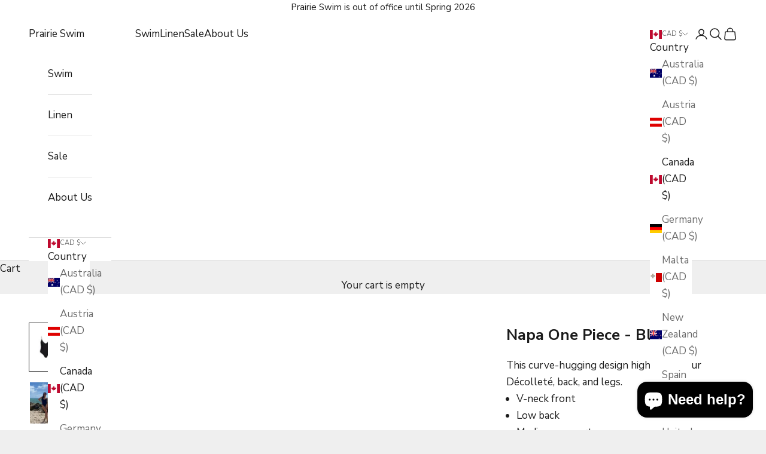

--- FILE ---
content_type: text/html; charset=utf-8
request_url: https://prairieswim.com/products/napa-one-piece-black
body_size: 28273
content:
<!doctype html>

<html lang="en" dir="ltr">
  <head>
    <meta charset="utf-8">
    <meta name="viewport" content="width=device-width, initial-scale=1.0, height=device-height, minimum-scale=1.0, maximum-scale=5.0">

    <title>Napa One Piece - Black</title><meta name="description" content="This curve-hugging design highlights your Décolleté, back, and legs. V-neck front Low back Medium support Medium-cheeky coverage 80% nylon/20% spandex Hand wash, lay flat to dry Designed in Canada Shipping &amp;amp; Returns"><link rel="canonical" href="https://prairieswim.com/products/napa-one-piece-black"><link rel="shortcut icon" href="//prairieswim.com/cdn/shop/files/PS._f29d8ea9-d718-40c5-82e8-3fe44c262518.png?v=1686056671&width=96">
      <link rel="apple-touch-icon" href="//prairieswim.com/cdn/shop/files/PS._f29d8ea9-d718-40c5-82e8-3fe44c262518.png?v=1686056671&width=180"><link rel="preconnect" href="https://fonts.shopifycdn.com" crossorigin><link rel="preload" href="//prairieswim.com/cdn/fonts/nunito_sans/nunitosans_n4.0276fe080df0ca4e6a22d9cb55aed3ed5ba6b1da.woff2" as="font" type="font/woff2" crossorigin><meta property="og:type" content="product">
  <meta property="og:title" content="Napa One Piece - Black">
  <meta property="product:price:amount" content="185.00">
  <meta property="product:price:currency" content="CAD">
  <meta property="product:availability" content="in stock"><meta property="og:image" content="http://prairieswim.com/cdn/shop/files/17.1.jpg?v=1689280245&width=2048">
  <meta property="og:image:secure_url" content="https://prairieswim.com/cdn/shop/files/17.1.jpg?v=1689280245&width=2048">
  <meta property="og:image:width" content="3648">
  <meta property="og:image:height" content="5472"><meta property="og:description" content="This curve-hugging design highlights your Décolleté, back, and legs. V-neck front Low back Medium support Medium-cheeky coverage 80% nylon/20% spandex Hand wash, lay flat to dry Designed in Canada Shipping &amp;amp; Returns"><meta property="og:url" content="https://prairieswim.com/products/napa-one-piece-black">
<meta property="og:site_name" content="Prairie Swim"><meta name="twitter:card" content="summary"><meta name="twitter:title" content="Napa One Piece - Black">
  <meta name="twitter:description" content="This curve-hugging design highlights your Décolleté, back, and legs.

V-neck front
Low back
Medium support
Medium-cheeky coverage
80% nylon/20% spandex
Hand wash, lay flat to dry
Designed in Canada


Shipping &amp;amp; Returns"><meta name="twitter:image" content="https://prairieswim.com/cdn/shop/files/17.1.jpg?crop=center&height=1200&v=1689280245&width=1200">
  <meta name="twitter:image:alt" content=""><script async crossorigin fetchpriority="high" src="/cdn/shopifycloud/importmap-polyfill/es-modules-shim.2.4.0.js"></script>
<script type="application/ld+json">{"@context":"http:\/\/schema.org\/","@id":"\/products\/napa-one-piece-black#product","@type":"ProductGroup","brand":{"@type":"Brand","name":"Prairie Swim"},"category":"","description":"This curve-hugging design highlights your Décolleté, back, and legs.\n\nV-neck front\nLow back\nMedium support\nMedium-cheeky coverage\n80% nylon\/20% spandex\nHand wash, lay flat to dry\nDesigned in Canada\n\n\nShipping \u0026amp; Returns","hasVariant":[{"@id":"\/products\/napa-one-piece-black?variant=30673856069690#variant","@type":"Product","image":"https:\/\/prairieswim.com\/cdn\/shop\/files\/17.1.jpg?v=1689280245\u0026width=1920","name":"Napa One Piece - Black - XS \/ Black","offers":{"@id":"\/products\/napa-one-piece-black?variant=30673856069690#offer","@type":"Offer","availability":"http:\/\/schema.org\/InStock","price":"185.00","priceCurrency":"CAD","url":"https:\/\/prairieswim.com\/products\/napa-one-piece-black?variant=30673856069690"},"sku":"NAP-BLA-XS"},{"@id":"\/products\/napa-one-piece-black?variant=30673856167994#variant","@type":"Product","image":"https:\/\/prairieswim.com\/cdn\/shop\/files\/17.1.jpg?v=1689280245\u0026width=1920","name":"Napa One Piece - Black - S \/ Black","offers":{"@id":"\/products\/napa-one-piece-black?variant=30673856167994#offer","@type":"Offer","availability":"http:\/\/schema.org\/InStock","price":"185.00","priceCurrency":"CAD","url":"https:\/\/prairieswim.com\/products\/napa-one-piece-black?variant=30673856167994"},"sku":"NAP-BLA-S"},{"@id":"\/products\/napa-one-piece-black?variant=30673856266298#variant","@type":"Product","image":"https:\/\/prairieswim.com\/cdn\/shop\/files\/17.1.jpg?v=1689280245\u0026width=1920","name":"Napa One Piece - Black - M \/ Black","offers":{"@id":"\/products\/napa-one-piece-black?variant=30673856266298#offer","@type":"Offer","availability":"http:\/\/schema.org\/OutOfStock","price":"185.00","priceCurrency":"CAD","url":"https:\/\/prairieswim.com\/products\/napa-one-piece-black?variant=30673856266298"},"sku":"NAP-BLA-M"},{"@id":"\/products\/napa-one-piece-black?variant=30673856364602#variant","@type":"Product","image":"https:\/\/prairieswim.com\/cdn\/shop\/files\/17.1.jpg?v=1689280245\u0026width=1920","name":"Napa One Piece - Black - L \/ Black","offers":{"@id":"\/products\/napa-one-piece-black?variant=30673856364602#offer","@type":"Offer","availability":"http:\/\/schema.org\/OutOfStock","price":"185.00","priceCurrency":"CAD","url":"https:\/\/prairieswim.com\/products\/napa-one-piece-black?variant=30673856364602"},"sku":"NAP-BLA-L"},{"@id":"\/products\/napa-one-piece-black?variant=31970399715406#variant","@type":"Product","image":"https:\/\/prairieswim.com\/cdn\/shop\/files\/17.1.jpg?v=1689280245\u0026width=1920","name":"Napa One Piece - Black - XL \/ Black","offers":{"@id":"\/products\/napa-one-piece-black?variant=31970399715406#offer","@type":"Offer","availability":"http:\/\/schema.org\/OutOfStock","price":"185.00","priceCurrency":"CAD","url":"https:\/\/prairieswim.com\/products\/napa-one-piece-black?variant=31970399715406"},"sku":"NAP-BLA-XL"}],"name":"Napa One Piece - Black","productGroupID":"4201668182074","url":"https:\/\/prairieswim.com\/products\/napa-one-piece-black"}</script><script type="application/ld+json">
  {
    "@context": "https://schema.org",
    "@type": "BreadcrumbList",
    "itemListElement": [{
        "@type": "ListItem",
        "position": 1,
        "name": "Home",
        "item": "https://prairieswim.com"
      },{
            "@type": "ListItem",
            "position": 2,
            "name": "Napa One Piece - Black",
            "item": "https://prairieswim.com/products/napa-one-piece-black"
          }]
  }
</script><style>/* Typography (heading) */
  
/* Typography (body) */
  @font-face {
  font-family: "Nunito Sans";
  font-weight: 400;
  font-style: normal;
  font-display: fallback;
  src: url("//prairieswim.com/cdn/fonts/nunito_sans/nunitosans_n4.0276fe080df0ca4e6a22d9cb55aed3ed5ba6b1da.woff2") format("woff2"),
       url("//prairieswim.com/cdn/fonts/nunito_sans/nunitosans_n4.b4964bee2f5e7fd9c3826447e73afe2baad607b7.woff") format("woff");
}

@font-face {
  font-family: "Nunito Sans";
  font-weight: 400;
  font-style: italic;
  font-display: fallback;
  src: url("//prairieswim.com/cdn/fonts/nunito_sans/nunitosans_i4.6e408730afac1484cf297c30b0e67c86d17fc586.woff2") format("woff2"),
       url("//prairieswim.com/cdn/fonts/nunito_sans/nunitosans_i4.c9b6dcbfa43622b39a5990002775a8381942ae38.woff") format("woff");
}

@font-face {
  font-family: "Nunito Sans";
  font-weight: 700;
  font-style: normal;
  font-display: fallback;
  src: url("//prairieswim.com/cdn/fonts/nunito_sans/nunitosans_n7.25d963ed46da26098ebeab731e90d8802d989fa5.woff2") format("woff2"),
       url("//prairieswim.com/cdn/fonts/nunito_sans/nunitosans_n7.d32e3219b3d2ec82285d3027bd673efc61a996c8.woff") format("woff");
}

@font-face {
  font-family: "Nunito Sans";
  font-weight: 700;
  font-style: italic;
  font-display: fallback;
  src: url("//prairieswim.com/cdn/fonts/nunito_sans/nunitosans_i7.8c1124729eec046a321e2424b2acf328c2c12139.woff2") format("woff2"),
       url("//prairieswim.com/cdn/fonts/nunito_sans/nunitosans_i7.af4cda04357273e0996d21184432bcb14651a64d.woff") format("woff");
}

:root {
    /* Container */
    --container-max-width: 100%;
    --container-xxs-max-width: 27.5rem; /* 440px */
    --container-xs-max-width: 42.5rem; /* 680px */
    --container-sm-max-width: 61.25rem; /* 980px */
    --container-md-max-width: 71.875rem; /* 1150px */
    --container-lg-max-width: 78.75rem; /* 1260px */
    --container-xl-max-width: 85rem; /* 1360px */
    --container-gutter: 1.25rem;

    --section-vertical-spacing: 2.5rem;
    --section-vertical-spacing-tight:2.5rem;

    --section-stack-gap:2.25rem;
    --section-stack-gap-tight:2.25rem;

    /* Form settings */
    --form-gap: 1.25rem; /* Gap between fieldset and submit button */
    --fieldset-gap: 1rem; /* Gap between each form input within a fieldset */
    --form-control-gap: 0.625rem; /* Gap between input and label (ignored for floating label) */
    --checkbox-control-gap: 0.75rem; /* Horizontal gap between checkbox and its associated label */
    --input-padding-block: 0.65rem; /* Vertical padding for input, textarea and native select */
    --input-padding-inline: 0.8rem; /* Horizontal padding for input, textarea and native select */
    --checkbox-size: 0.875rem; /* Size (width and height) for checkbox */

    /* Other sizes */
    --sticky-area-height: calc(var(--announcement-bar-is-sticky, 0) * var(--announcement-bar-height, 0px) + var(--header-is-sticky, 0) * var(--header-is-visible, 1) * var(--header-height, 0px));

    /* RTL support */
    --transform-logical-flip: 1;
    --transform-origin-start: left;
    --transform-origin-end: right;

    /**
     * ---------------------------------------------------------------------
     * TYPOGRAPHY
     * ---------------------------------------------------------------------
     */

    /* Font properties */
    --heading-font-family: "New York", Iowan Old Style, Apple Garamond, Baskerville, Times New Roman, Droid Serif, Times, Source Serif Pro, serif, Apple Color Emoji, Segoe UI Emoji, Segoe UI Symbol;
    --heading-font-weight: 400;
    --heading-font-style: normal;
    --heading-text-transform: lowercase;
    --heading-letter-spacing: 0.0em;
    --text-font-family: "Nunito Sans", sans-serif;
    --text-font-weight: 400;
    --text-font-style: normal;
    --text-letter-spacing: 0.0em;
    --button-font: var(--text-font-style) var(--text-font-weight) var(--text-sm) / 1.65 var(--text-font-family);
    --button-text-transform: uppercase;
    --button-letter-spacing: 0.0em;

    /* Font sizes */--text-heading-size-factor: 1.5;
    --text-h1: max(0.6875rem, clamp(1.375rem, 1.146341463414634rem + 0.975609756097561vw, 2rem) * var(--text-heading-size-factor));
    --text-h2: max(0.6875rem, clamp(1.25rem, 1.0670731707317074rem + 0.7804878048780488vw, 1.75rem) * var(--text-heading-size-factor));
    --text-h3: max(0.6875rem, clamp(1.125rem, 1.0335365853658536rem + 0.3902439024390244vw, 1.375rem) * var(--text-heading-size-factor));
    --text-h4: max(0.6875rem, clamp(1rem, 0.9542682926829268rem + 0.1951219512195122vw, 1.125rem) * var(--text-heading-size-factor));
    --text-h5: calc(0.875rem * var(--text-heading-size-factor));
    --text-h6: calc(0.75rem * var(--text-heading-size-factor));

    --text-xs: 0.9375rem;
    --text-sm: 1.0rem;
    --text-base: 1.0625rem;
    --text-lg: 1.1875rem;
    --text-xl: 1.25rem;

    /* Rounded variables (used for border radius) */
    --rounded-full: 9999px;
    --button-border-radius: 0.0rem;
    --input-border-radius: 0.0rem;

    /* Box shadow */
    --shadow-sm: 0 2px 8px rgb(0 0 0 / 0.05);
    --shadow: 0 5px 15px rgb(0 0 0 / 0.05);
    --shadow-md: 0 5px 30px rgb(0 0 0 / 0.05);
    --shadow-block: px px px rgb(var(--text-primary) / 0.0);

    /**
     * ---------------------------------------------------------------------
     * OTHER
     * ---------------------------------------------------------------------
     */

    --checkmark-svg-url: url(//prairieswim.com/cdn/shop/t/24/assets/checkmark.svg?v=77552481021870063511735745437);
    --cursor-zoom-in-svg-url: url(//prairieswim.com/cdn/shop/t/24/assets/cursor-zoom-in.svg?v=53880737899771658811735745437);
  }

  [dir="rtl"]:root {
    /* RTL support */
    --transform-logical-flip: -1;
    --transform-origin-start: right;
    --transform-origin-end: left;
  }

  @media screen and (min-width: 700px) {
    :root {
      /* Typography (font size) */
      --text-xs: 0.9375rem;
      --text-sm: 1.0rem;
      --text-base: 1.0625rem;
      --text-lg: 1.1875rem;
      --text-xl: 1.375rem;

      /* Spacing settings */
      --container-gutter: 2rem;
    }
  }

  @media screen and (min-width: 1000px) {
    :root {
      /* Spacing settings */
      --container-gutter: 3rem;

      --section-vertical-spacing: 4rem;
      --section-vertical-spacing-tight: 4rem;

      --section-stack-gap:3rem;
      --section-stack-gap-tight:3rem;
    }
  }:root {/* Overlay used for modal */
    --page-overlay: 0 0 0 / 0.4;

    /* We use the first scheme background as default */
    --page-background: ;

    /* Product colors */
    --on-sale-text: 227 44 43;
    --on-sale-badge-background: 227 44 43;
    --on-sale-badge-text: 255 255 255;
    --sold-out-badge-background: 239 239 239;
    --sold-out-badge-text: 0 0 0 / 0.65;
    --custom-badge-background: 28 28 28;
    --custom-badge-text: 255 255 255;
    --star-color: 28 28 28;

    /* Status colors */
    --success-background: 212 227 203;
    --success-text: 48 122 7;
    --warning-background: 253 241 224;
    --warning-text: 237 138 0;
    --error-background: 243 204 204;
    --error-text: 203 43 43;
  }.color-scheme--scheme-1 {
      /* Color settings */--accent: 28 28 28;
      --text-color: 28 28 28;
      --background: 239 239 239 / 1.0;
      --background-without-opacity: 239 239 239;
      --background-gradient: ;--border-color: 207 207 207;/* Button colors */
      --button-background: 28 28 28;
      --button-text-color: 255 255 255;

      /* Circled buttons */
      --circle-button-background: 255 255 255;
      --circle-button-text-color: 28 28 28;
    }.shopify-section:has(.section-spacing.color-scheme--bg-609ecfcfee2f667ac6c12366fc6ece56) + .shopify-section:has(.section-spacing.color-scheme--bg-609ecfcfee2f667ac6c12366fc6ece56:not(.bordered-section)) .section-spacing {
      padding-block-start: 0;
    }.color-scheme--scheme-2 {
      /* Color settings */--accent: 28 28 28;
      --text-color: 28 28 28;
      --background: 255 255 255 / 1.0;
      --background-without-opacity: 255 255 255;
      --background-gradient: ;--border-color: 221 221 221;/* Button colors */
      --button-background: 28 28 28;
      --button-text-color: 255 255 255;

      /* Circled buttons */
      --circle-button-background: 255 255 255;
      --circle-button-text-color: 28 28 28;
    }.shopify-section:has(.section-spacing.color-scheme--bg-54922f2e920ba8346f6dc0fba343d673) + .shopify-section:has(.section-spacing.color-scheme--bg-54922f2e920ba8346f6dc0fba343d673:not(.bordered-section)) .section-spacing {
      padding-block-start: 0;
    }.color-scheme--scheme-3 {
      /* Color settings */--accent: 255 255 255;
      --text-color: 255 255 255;
      --background: 28 28 28 / 1.0;
      --background-without-opacity: 28 28 28;
      --background-gradient: ;--border-color: 62 62 62;/* Button colors */
      --button-background: 255 255 255;
      --button-text-color: 28 28 28;

      /* Circled buttons */
      --circle-button-background: 255 255 255;
      --circle-button-text-color: 28 28 28;
    }.shopify-section:has(.section-spacing.color-scheme--bg-c1f8cb21047e4797e94d0969dc5d1e44) + .shopify-section:has(.section-spacing.color-scheme--bg-c1f8cb21047e4797e94d0969dc5d1e44:not(.bordered-section)) .section-spacing {
      padding-block-start: 0;
    }.color-scheme--scheme-4 {
      /* Color settings */--accent: 255 255 255;
      --text-color: 255 255 255;
      --background: 0 0 0 / 0.0;
      --background-without-opacity: 0 0 0;
      --background-gradient: ;--border-color: 255 255 255;/* Button colors */
      --button-background: 255 255 255;
      --button-text-color: 28 28 28;

      /* Circled buttons */
      --circle-button-background: 255 255 255;
      --circle-button-text-color: 28 28 28;
    }.shopify-section:has(.section-spacing.color-scheme--bg-3671eee015764974ee0aef1536023e0f) + .shopify-section:has(.section-spacing.color-scheme--bg-3671eee015764974ee0aef1536023e0f:not(.bordered-section)) .section-spacing {
      padding-block-start: 0;
    }.color-scheme--dialog {
      /* Color settings */--accent: 28 28 28;
      --text-color: 28 28 28;
      --background: 255 255 255 / 1.0;
      --background-without-opacity: 255 255 255;
      --background-gradient: ;--border-color: 221 221 221;/* Button colors */
      --button-background: 28 28 28;
      --button-text-color: 255 255 255;

      /* Circled buttons */
      --circle-button-background: 255 255 255;
      --circle-button-text-color: 28 28 28;
    }
</style><script>
  // This allows to expose several variables to the global scope, to be used in scripts
  window.themeVariables = {
    settings: {
      showPageTransition: null,
      pageType: "product",
      moneyFormat: "${{amount}}",
      moneyWithCurrencyFormat: "${{amount}} CAD",
      currencyCodeEnabled: false,
      cartType: "drawer",
      staggerMenuApparition: true
    },

    strings: {
      addedToCart: "Added to your cart!",
      closeGallery: "Close gallery",
      zoomGallery: "Zoom picture",
      errorGallery: "Image cannot be loaded",
      shippingEstimatorNoResults: "Sorry, we do not ship to your address.",
      shippingEstimatorOneResult: "There is one shipping rate for your address:",
      shippingEstimatorMultipleResults: "There are several shipping rates for your address:",
      shippingEstimatorError: "One or more error occurred while retrieving shipping rates:",
      next: "Next",
      previous: "Previous"
    },

    mediaQueries: {
      'sm': 'screen and (min-width: 700px)',
      'md': 'screen and (min-width: 1000px)',
      'lg': 'screen and (min-width: 1150px)',
      'xl': 'screen and (min-width: 1400px)',
      '2xl': 'screen and (min-width: 1600px)',
      'sm-max': 'screen and (max-width: 699px)',
      'md-max': 'screen and (max-width: 999px)',
      'lg-max': 'screen and (max-width: 1149px)',
      'xl-max': 'screen and (max-width: 1399px)',
      '2xl-max': 'screen and (max-width: 1599px)',
      'motion-safe': '(prefers-reduced-motion: no-preference)',
      'motion-reduce': '(prefers-reduced-motion: reduce)',
      'supports-hover': 'screen and (pointer: fine)',
      'supports-touch': 'screen and (hover: none)'
    }
  };</script><script type="importmap">{
        "imports": {
          "vendor": "//prairieswim.com/cdn/shop/t/24/assets/vendor.min.js?v=118757129943152772801745245470",
          "theme": "//prairieswim.com/cdn/shop/t/24/assets/theme.js?v=120688118179581468051745245470",
          "photoswipe": "//prairieswim.com/cdn/shop/t/24/assets/photoswipe.min.js?v=13374349288281597431735745422"
        }
      }
    </script>

    <script type="module" src="//prairieswim.com/cdn/shop/t/24/assets/vendor.min.js?v=118757129943152772801745245470"></script>
    <script type="module" src="//prairieswim.com/cdn/shop/t/24/assets/theme.js?v=120688118179581468051745245470"></script>

    <script>window.performance && window.performance.mark && window.performance.mark('shopify.content_for_header.start');</script><meta name="google-site-verification" content="hmVWPmyVM09acQsFCHP-lg5fU9ryUXjbXFAkSho3lMY">
<meta id="shopify-digital-wallet" name="shopify-digital-wallet" content="/8169652282/digital_wallets/dialog">
<meta name="shopify-checkout-api-token" content="801d88c4697176bc2d964fb2f5c1eec0">
<meta id="in-context-paypal-metadata" data-shop-id="8169652282" data-venmo-supported="false" data-environment="production" data-locale="en_US" data-paypal-v4="true" data-currency="CAD">
<link rel="alternate" hreflang="x-default" href="https://prairieswim.com/products/napa-one-piece-black">
<link rel="alternate" hreflang="en" href="https://prairieswim.com/products/napa-one-piece-black">
<link rel="alternate" hreflang="en-US" href="https://prairieswim.com/en-us/products/napa-one-piece-black">
<link rel="alternate" type="application/json+oembed" href="https://prairieswim.com/products/napa-one-piece-black.oembed">
<script async="async" src="/checkouts/internal/preloads.js?locale=en-CA"></script>
<link rel="preconnect" href="https://shop.app" crossorigin="anonymous">
<script async="async" src="https://shop.app/checkouts/internal/preloads.js?locale=en-CA&shop_id=8169652282" crossorigin="anonymous"></script>
<script id="apple-pay-shop-capabilities" type="application/json">{"shopId":8169652282,"countryCode":"CA","currencyCode":"CAD","merchantCapabilities":["supports3DS"],"merchantId":"gid:\/\/shopify\/Shop\/8169652282","merchantName":"Prairie Swim","requiredBillingContactFields":["postalAddress","email"],"requiredShippingContactFields":["postalAddress","email"],"shippingType":"shipping","supportedNetworks":["visa","masterCard","amex","interac","jcb"],"total":{"type":"pending","label":"Prairie Swim","amount":"1.00"},"shopifyPaymentsEnabled":true,"supportsSubscriptions":true}</script>
<script id="shopify-features" type="application/json">{"accessToken":"801d88c4697176bc2d964fb2f5c1eec0","betas":["rich-media-storefront-analytics"],"domain":"prairieswim.com","predictiveSearch":true,"shopId":8169652282,"locale":"en"}</script>
<script>var Shopify = Shopify || {};
Shopify.shop = "prairie-swim.myshopify.com";
Shopify.locale = "en";
Shopify.currency = {"active":"CAD","rate":"1.0"};
Shopify.country = "CA";
Shopify.theme = {"name":"Updated copy of Updated copy of Updated copy of...","id":173873856785,"schema_name":"Prestige","schema_version":"10.7.0","theme_store_id":855,"role":"main"};
Shopify.theme.handle = "null";
Shopify.theme.style = {"id":null,"handle":null};
Shopify.cdnHost = "prairieswim.com/cdn";
Shopify.routes = Shopify.routes || {};
Shopify.routes.root = "/";</script>
<script type="module">!function(o){(o.Shopify=o.Shopify||{}).modules=!0}(window);</script>
<script>!function(o){function n(){var o=[];function n(){o.push(Array.prototype.slice.apply(arguments))}return n.q=o,n}var t=o.Shopify=o.Shopify||{};t.loadFeatures=n(),t.autoloadFeatures=n()}(window);</script>
<script>
  window.ShopifyPay = window.ShopifyPay || {};
  window.ShopifyPay.apiHost = "shop.app\/pay";
  window.ShopifyPay.redirectState = null;
</script>
<script id="shop-js-analytics" type="application/json">{"pageType":"product"}</script>
<script defer="defer" async type="module" src="//prairieswim.com/cdn/shopifycloud/shop-js/modules/v2/client.init-shop-cart-sync_BN7fPSNr.en.esm.js"></script>
<script defer="defer" async type="module" src="//prairieswim.com/cdn/shopifycloud/shop-js/modules/v2/chunk.common_Cbph3Kss.esm.js"></script>
<script defer="defer" async type="module" src="//prairieswim.com/cdn/shopifycloud/shop-js/modules/v2/chunk.modal_DKumMAJ1.esm.js"></script>
<script type="module">
  await import("//prairieswim.com/cdn/shopifycloud/shop-js/modules/v2/client.init-shop-cart-sync_BN7fPSNr.en.esm.js");
await import("//prairieswim.com/cdn/shopifycloud/shop-js/modules/v2/chunk.common_Cbph3Kss.esm.js");
await import("//prairieswim.com/cdn/shopifycloud/shop-js/modules/v2/chunk.modal_DKumMAJ1.esm.js");

  window.Shopify.SignInWithShop?.initShopCartSync?.({"fedCMEnabled":true,"windoidEnabled":true});

</script>
<script>
  window.Shopify = window.Shopify || {};
  if (!window.Shopify.featureAssets) window.Shopify.featureAssets = {};
  window.Shopify.featureAssets['shop-js'] = {"shop-cart-sync":["modules/v2/client.shop-cart-sync_CJVUk8Jm.en.esm.js","modules/v2/chunk.common_Cbph3Kss.esm.js","modules/v2/chunk.modal_DKumMAJ1.esm.js"],"init-fed-cm":["modules/v2/client.init-fed-cm_7Fvt41F4.en.esm.js","modules/v2/chunk.common_Cbph3Kss.esm.js","modules/v2/chunk.modal_DKumMAJ1.esm.js"],"init-shop-email-lookup-coordinator":["modules/v2/client.init-shop-email-lookup-coordinator_Cc088_bR.en.esm.js","modules/v2/chunk.common_Cbph3Kss.esm.js","modules/v2/chunk.modal_DKumMAJ1.esm.js"],"init-windoid":["modules/v2/client.init-windoid_hPopwJRj.en.esm.js","modules/v2/chunk.common_Cbph3Kss.esm.js","modules/v2/chunk.modal_DKumMAJ1.esm.js"],"shop-button":["modules/v2/client.shop-button_B0jaPSNF.en.esm.js","modules/v2/chunk.common_Cbph3Kss.esm.js","modules/v2/chunk.modal_DKumMAJ1.esm.js"],"shop-cash-offers":["modules/v2/client.shop-cash-offers_DPIskqss.en.esm.js","modules/v2/chunk.common_Cbph3Kss.esm.js","modules/v2/chunk.modal_DKumMAJ1.esm.js"],"shop-toast-manager":["modules/v2/client.shop-toast-manager_CK7RT69O.en.esm.js","modules/v2/chunk.common_Cbph3Kss.esm.js","modules/v2/chunk.modal_DKumMAJ1.esm.js"],"init-shop-cart-sync":["modules/v2/client.init-shop-cart-sync_BN7fPSNr.en.esm.js","modules/v2/chunk.common_Cbph3Kss.esm.js","modules/v2/chunk.modal_DKumMAJ1.esm.js"],"init-customer-accounts-sign-up":["modules/v2/client.init-customer-accounts-sign-up_CfPf4CXf.en.esm.js","modules/v2/client.shop-login-button_DeIztwXF.en.esm.js","modules/v2/chunk.common_Cbph3Kss.esm.js","modules/v2/chunk.modal_DKumMAJ1.esm.js"],"pay-button":["modules/v2/client.pay-button_CgIwFSYN.en.esm.js","modules/v2/chunk.common_Cbph3Kss.esm.js","modules/v2/chunk.modal_DKumMAJ1.esm.js"],"init-customer-accounts":["modules/v2/client.init-customer-accounts_DQ3x16JI.en.esm.js","modules/v2/client.shop-login-button_DeIztwXF.en.esm.js","modules/v2/chunk.common_Cbph3Kss.esm.js","modules/v2/chunk.modal_DKumMAJ1.esm.js"],"avatar":["modules/v2/client.avatar_BTnouDA3.en.esm.js"],"init-shop-for-new-customer-accounts":["modules/v2/client.init-shop-for-new-customer-accounts_CsZy_esa.en.esm.js","modules/v2/client.shop-login-button_DeIztwXF.en.esm.js","modules/v2/chunk.common_Cbph3Kss.esm.js","modules/v2/chunk.modal_DKumMAJ1.esm.js"],"shop-follow-button":["modules/v2/client.shop-follow-button_BRMJjgGd.en.esm.js","modules/v2/chunk.common_Cbph3Kss.esm.js","modules/v2/chunk.modal_DKumMAJ1.esm.js"],"checkout-modal":["modules/v2/client.checkout-modal_B9Drz_yf.en.esm.js","modules/v2/chunk.common_Cbph3Kss.esm.js","modules/v2/chunk.modal_DKumMAJ1.esm.js"],"shop-login-button":["modules/v2/client.shop-login-button_DeIztwXF.en.esm.js","modules/v2/chunk.common_Cbph3Kss.esm.js","modules/v2/chunk.modal_DKumMAJ1.esm.js"],"lead-capture":["modules/v2/client.lead-capture_DXYzFM3R.en.esm.js","modules/v2/chunk.common_Cbph3Kss.esm.js","modules/v2/chunk.modal_DKumMAJ1.esm.js"],"shop-login":["modules/v2/client.shop-login_CA5pJqmO.en.esm.js","modules/v2/chunk.common_Cbph3Kss.esm.js","modules/v2/chunk.modal_DKumMAJ1.esm.js"],"payment-terms":["modules/v2/client.payment-terms_BxzfvcZJ.en.esm.js","modules/v2/chunk.common_Cbph3Kss.esm.js","modules/v2/chunk.modal_DKumMAJ1.esm.js"]};
</script>
<script>(function() {
  var isLoaded = false;
  function asyncLoad() {
    if (isLoaded) return;
    isLoaded = true;
    var urls = ["https:\/\/static.shareasale.com\/json\/shopify\/deduplication.js?shop=prairie-swim.myshopify.com","https:\/\/static.shareasale.com\/json\/shopify\/shareasale-tracking.js?sasmid=122929\u0026ssmtid=19038\u0026shop=prairie-swim.myshopify.com","https:\/\/cdn.nfcube.com\/instafeed-1c1be0818eaacd53eea8db9bad74d9cc.js?shop=prairie-swim.myshopify.com"];
    for (var i = 0; i < urls.length; i++) {
      var s = document.createElement('script');
      s.type = 'text/javascript';
      s.async = true;
      s.src = urls[i];
      var x = document.getElementsByTagName('script')[0];
      x.parentNode.insertBefore(s, x);
    }
  };
  if(window.attachEvent) {
    window.attachEvent('onload', asyncLoad);
  } else {
    window.addEventListener('load', asyncLoad, false);
  }
})();</script>
<script id="__st">var __st={"a":8169652282,"offset":-18000,"reqid":"eb19d984-2a49-46c2-9976-4f4ad18f869f-1769970304","pageurl":"prairieswim.com\/products\/napa-one-piece-black","u":"9f75877309d9","p":"product","rtyp":"product","rid":4201668182074};</script>
<script>window.ShopifyPaypalV4VisibilityTracking = true;</script>
<script id="captcha-bootstrap">!function(){'use strict';const t='contact',e='account',n='new_comment',o=[[t,t],['blogs',n],['comments',n],[t,'customer']],c=[[e,'customer_login'],[e,'guest_login'],[e,'recover_customer_password'],[e,'create_customer']],r=t=>t.map((([t,e])=>`form[action*='/${t}']:not([data-nocaptcha='true']) input[name='form_type'][value='${e}']`)).join(','),a=t=>()=>t?[...document.querySelectorAll(t)].map((t=>t.form)):[];function s(){const t=[...o],e=r(t);return a(e)}const i='password',u='form_key',d=['recaptcha-v3-token','g-recaptcha-response','h-captcha-response',i],f=()=>{try{return window.sessionStorage}catch{return}},m='__shopify_v',_=t=>t.elements[u];function p(t,e,n=!1){try{const o=window.sessionStorage,c=JSON.parse(o.getItem(e)),{data:r}=function(t){const{data:e,action:n}=t;return t[m]||n?{data:e,action:n}:{data:t,action:n}}(c);for(const[e,n]of Object.entries(r))t.elements[e]&&(t.elements[e].value=n);n&&o.removeItem(e)}catch(o){console.error('form repopulation failed',{error:o})}}const l='form_type',E='cptcha';function T(t){t.dataset[E]=!0}const w=window,h=w.document,L='Shopify',v='ce_forms',y='captcha';let A=!1;((t,e)=>{const n=(g='f06e6c50-85a8-45c8-87d0-21a2b65856fe',I='https://cdn.shopify.com/shopifycloud/storefront-forms-hcaptcha/ce_storefront_forms_captcha_hcaptcha.v1.5.2.iife.js',D={infoText:'Protected by hCaptcha',privacyText:'Privacy',termsText:'Terms'},(t,e,n)=>{const o=w[L][v],c=o.bindForm;if(c)return c(t,g,e,D).then(n);var r;o.q.push([[t,g,e,D],n]),r=I,A||(h.body.append(Object.assign(h.createElement('script'),{id:'captcha-provider',async:!0,src:r})),A=!0)});var g,I,D;w[L]=w[L]||{},w[L][v]=w[L][v]||{},w[L][v].q=[],w[L][y]=w[L][y]||{},w[L][y].protect=function(t,e){n(t,void 0,e),T(t)},Object.freeze(w[L][y]),function(t,e,n,w,h,L){const[v,y,A,g]=function(t,e,n){const i=e?o:[],u=t?c:[],d=[...i,...u],f=r(d),m=r(i),_=r(d.filter((([t,e])=>n.includes(e))));return[a(f),a(m),a(_),s()]}(w,h,L),I=t=>{const e=t.target;return e instanceof HTMLFormElement?e:e&&e.form},D=t=>v().includes(t);t.addEventListener('submit',(t=>{const e=I(t);if(!e)return;const n=D(e)&&!e.dataset.hcaptchaBound&&!e.dataset.recaptchaBound,o=_(e),c=g().includes(e)&&(!o||!o.value);(n||c)&&t.preventDefault(),c&&!n&&(function(t){try{if(!f())return;!function(t){const e=f();if(!e)return;const n=_(t);if(!n)return;const o=n.value;o&&e.removeItem(o)}(t);const e=Array.from(Array(32),(()=>Math.random().toString(36)[2])).join('');!function(t,e){_(t)||t.append(Object.assign(document.createElement('input'),{type:'hidden',name:u})),t.elements[u].value=e}(t,e),function(t,e){const n=f();if(!n)return;const o=[...t.querySelectorAll(`input[type='${i}']`)].map((({name:t})=>t)),c=[...d,...o],r={};for(const[a,s]of new FormData(t).entries())c.includes(a)||(r[a]=s);n.setItem(e,JSON.stringify({[m]:1,action:t.action,data:r}))}(t,e)}catch(e){console.error('failed to persist form',e)}}(e),e.submit())}));const S=(t,e)=>{t&&!t.dataset[E]&&(n(t,e.some((e=>e===t))),T(t))};for(const o of['focusin','change'])t.addEventListener(o,(t=>{const e=I(t);D(e)&&S(e,y())}));const B=e.get('form_key'),M=e.get(l),P=B&&M;t.addEventListener('DOMContentLoaded',(()=>{const t=y();if(P)for(const e of t)e.elements[l].value===M&&p(e,B);[...new Set([...A(),...v().filter((t=>'true'===t.dataset.shopifyCaptcha))])].forEach((e=>S(e,t)))}))}(h,new URLSearchParams(w.location.search),n,t,e,['guest_login'])})(!0,!0)}();</script>
<script integrity="sha256-4kQ18oKyAcykRKYeNunJcIwy7WH5gtpwJnB7kiuLZ1E=" data-source-attribution="shopify.loadfeatures" defer="defer" src="//prairieswim.com/cdn/shopifycloud/storefront/assets/storefront/load_feature-a0a9edcb.js" crossorigin="anonymous"></script>
<script crossorigin="anonymous" defer="defer" src="//prairieswim.com/cdn/shopifycloud/storefront/assets/shopify_pay/storefront-65b4c6d7.js?v=20250812"></script>
<script data-source-attribution="shopify.dynamic_checkout.dynamic.init">var Shopify=Shopify||{};Shopify.PaymentButton=Shopify.PaymentButton||{isStorefrontPortableWallets:!0,init:function(){window.Shopify.PaymentButton.init=function(){};var t=document.createElement("script");t.src="https://prairieswim.com/cdn/shopifycloud/portable-wallets/latest/portable-wallets.en.js",t.type="module",document.head.appendChild(t)}};
</script>
<script data-source-attribution="shopify.dynamic_checkout.buyer_consent">
  function portableWalletsHideBuyerConsent(e){var t=document.getElementById("shopify-buyer-consent"),n=document.getElementById("shopify-subscription-policy-button");t&&n&&(t.classList.add("hidden"),t.setAttribute("aria-hidden","true"),n.removeEventListener("click",e))}function portableWalletsShowBuyerConsent(e){var t=document.getElementById("shopify-buyer-consent"),n=document.getElementById("shopify-subscription-policy-button");t&&n&&(t.classList.remove("hidden"),t.removeAttribute("aria-hidden"),n.addEventListener("click",e))}window.Shopify?.PaymentButton&&(window.Shopify.PaymentButton.hideBuyerConsent=portableWalletsHideBuyerConsent,window.Shopify.PaymentButton.showBuyerConsent=portableWalletsShowBuyerConsent);
</script>
<script>
  function portableWalletsCleanup(e){e&&e.src&&console.error("Failed to load portable wallets script "+e.src);var t=document.querySelectorAll("shopify-accelerated-checkout .shopify-payment-button__skeleton, shopify-accelerated-checkout-cart .wallet-cart-button__skeleton"),e=document.getElementById("shopify-buyer-consent");for(let e=0;e<t.length;e++)t[e].remove();e&&e.remove()}function portableWalletsNotLoadedAsModule(e){e instanceof ErrorEvent&&"string"==typeof e.message&&e.message.includes("import.meta")&&"string"==typeof e.filename&&e.filename.includes("portable-wallets")&&(window.removeEventListener("error",portableWalletsNotLoadedAsModule),window.Shopify.PaymentButton.failedToLoad=e,"loading"===document.readyState?document.addEventListener("DOMContentLoaded",window.Shopify.PaymentButton.init):window.Shopify.PaymentButton.init())}window.addEventListener("error",portableWalletsNotLoadedAsModule);
</script>

<script type="module" src="https://prairieswim.com/cdn/shopifycloud/portable-wallets/latest/portable-wallets.en.js" onError="portableWalletsCleanup(this)" crossorigin="anonymous"></script>
<script nomodule>
  document.addEventListener("DOMContentLoaded", portableWalletsCleanup);
</script>

<link id="shopify-accelerated-checkout-styles" rel="stylesheet" media="screen" href="https://prairieswim.com/cdn/shopifycloud/portable-wallets/latest/accelerated-checkout-backwards-compat.css" crossorigin="anonymous">
<style id="shopify-accelerated-checkout-cart">
        #shopify-buyer-consent {
  margin-top: 1em;
  display: inline-block;
  width: 100%;
}

#shopify-buyer-consent.hidden {
  display: none;
}

#shopify-subscription-policy-button {
  background: none;
  border: none;
  padding: 0;
  text-decoration: underline;
  font-size: inherit;
  cursor: pointer;
}

#shopify-subscription-policy-button::before {
  box-shadow: none;
}

      </style>

<script>window.performance && window.performance.mark && window.performance.mark('shopify.content_for_header.end');</script>
<link href="//prairieswim.com/cdn/shop/t/24/assets/theme.css?v=59476350486779203171745245469" rel="stylesheet" type="text/css" media="all" /><!-- BEGIN app block: shopify://apps/klaviyo-email-marketing-sms/blocks/klaviyo-onsite-embed/2632fe16-c075-4321-a88b-50b567f42507 -->












  <script async src="https://static.klaviyo.com/onsite/js/SKBZ5s/klaviyo.js?company_id=SKBZ5s"></script>
  <script>!function(){if(!window.klaviyo){window._klOnsite=window._klOnsite||[];try{window.klaviyo=new Proxy({},{get:function(n,i){return"push"===i?function(){var n;(n=window._klOnsite).push.apply(n,arguments)}:function(){for(var n=arguments.length,o=new Array(n),w=0;w<n;w++)o[w]=arguments[w];var t="function"==typeof o[o.length-1]?o.pop():void 0,e=new Promise((function(n){window._klOnsite.push([i].concat(o,[function(i){t&&t(i),n(i)}]))}));return e}}})}catch(n){window.klaviyo=window.klaviyo||[],window.klaviyo.push=function(){var n;(n=window._klOnsite).push.apply(n,arguments)}}}}();</script>

  
    <script id="viewed_product">
      if (item == null) {
        var _learnq = _learnq || [];

        var MetafieldReviews = null
        var MetafieldYotpoRating = null
        var MetafieldYotpoCount = null
        var MetafieldLooxRating = null
        var MetafieldLooxCount = null
        var okendoProduct = null
        var okendoProductReviewCount = null
        var okendoProductReviewAverageValue = null
        try {
          // The following fields are used for Customer Hub recently viewed in order to add reviews.
          // This information is not part of __kla_viewed. Instead, it is part of __kla_viewed_reviewed_items
          MetafieldReviews = {};
          MetafieldYotpoRating = null
          MetafieldYotpoCount = null
          MetafieldLooxRating = "4.9"
          MetafieldLooxCount = 7

          okendoProduct = null
          // If the okendo metafield is not legacy, it will error, which then requires the new json formatted data
          if (okendoProduct && 'error' in okendoProduct) {
            okendoProduct = null
          }
          okendoProductReviewCount = okendoProduct ? okendoProduct.reviewCount : null
          okendoProductReviewAverageValue = okendoProduct ? okendoProduct.reviewAverageValue : null
        } catch (error) {
          console.error('Error in Klaviyo onsite reviews tracking:', error);
        }

        var item = {
          Name: "Napa One Piece - Black",
          ProductID: 4201668182074,
          Categories: ["All Products","Black","Black and White","Bridal","Napa","One Pieces","PRAIRIE SNOW","SWIM"],
          ImageURL: "https://prairieswim.com/cdn/shop/files/17.1_grande.jpg?v=1689280245",
          URL: "https://prairieswim.com/products/napa-one-piece-black",
          Brand: "Prairie Swim",
          Price: "$185.00",
          Value: "185.00",
          CompareAtPrice: "$180.00"
        };
        _learnq.push(['track', 'Viewed Product', item]);
        _learnq.push(['trackViewedItem', {
          Title: item.Name,
          ItemId: item.ProductID,
          Categories: item.Categories,
          ImageUrl: item.ImageURL,
          Url: item.URL,
          Metadata: {
            Brand: item.Brand,
            Price: item.Price,
            Value: item.Value,
            CompareAtPrice: item.CompareAtPrice
          },
          metafields:{
            reviews: MetafieldReviews,
            yotpo:{
              rating: MetafieldYotpoRating,
              count: MetafieldYotpoCount,
            },
            loox:{
              rating: MetafieldLooxRating,
              count: MetafieldLooxCount,
            },
            okendo: {
              rating: okendoProductReviewAverageValue,
              count: okendoProductReviewCount,
            }
          }
        }]);
      }
    </script>
  




  <script>
    window.klaviyoReviewsProductDesignMode = false
  </script>







<!-- END app block --><!-- BEGIN app block: shopify://apps/vo-product-options/blocks/embed-block/430cbd7b-bd20-4c16-ba41-db6f4c645164 --><script>var bcpo_product={"id":4201668182074,"title":"Napa One Piece - Black","handle":"napa-one-piece-black","description":"\u003cp\u003e\u003cspan style=\"font-weight: 400;\"\u003eThis curve-hugging design highlights your Décolleté, back, and legs.\u003c\/span\u003e\u003c\/p\u003e\n\u003cul\u003e\n\u003cli style=\"font-weight: 400;\"\u003e\u003cspan style=\"font-weight: 400;\"\u003eV-neck front\u003c\/span\u003e\u003c\/li\u003e\n\u003cli style=\"font-weight: 400;\"\u003e\u003cspan style=\"font-weight: 400;\"\u003eLow back\u003c\/span\u003e\u003c\/li\u003e\n\u003cli style=\"font-weight: 400;\"\u003e\u003cspan style=\"font-weight: 400;\"\u003eMedium support\u003c\/span\u003e\u003c\/li\u003e\n\u003cli style=\"font-weight: 400;\"\u003e\u003cspan style=\"font-weight: 400;\"\u003eMedium-cheeky coverage\u003c\/span\u003e\u003c\/li\u003e\n\u003cli style=\"font-weight: 400;\"\u003e\u003cspan style=\"font-weight: 400;\"\u003e80% nylon\/20% spandex\u003c\/span\u003e\u003c\/li\u003e\n\u003cli style=\"font-weight: 400;\"\u003e\u003cspan style=\"font-weight: 400;\"\u003eHand wash, lay flat to dry\u003c\/span\u003e\u003c\/li\u003e\n\u003cli style=\"font-weight: 400;\"\u003e\u003cspan style=\"font-weight: 400;\"\u003eDesigned in Canada\u003c\/span\u003e\u003c\/li\u003e\n\u003c\/ul\u003e\n\u003cp\u003e\u003cspan style=\"font-weight: 400;\"\u003e\u003cmeta charset=\"utf-8\"\u003e\n\u003ca title=\"Prairie Swim Canadian swimwear brand shipping and returns policy\" href=\"https:\/\/prairieswim.com\/pages\/shipping-returns\" target=\"_blank\" data-mce-href=\"https:\/\/prairieswim.com\/pages\/shipping-returns\"\u003e\u003cspan style=\"text-decoration: underline;\"\u003e\u003cspan\u003eShipping \u0026amp; Returns\u003c\/span\u003e\u003c\/span\u003e\u003c\/a\u003e\u003c\/span\u003e\u003c\/p\u003e","published_at":"2020-04-27T16:52:41-04:00","created_at":"2019-10-11T15:09:03-04:00","vendor":"Prairie Swim","type":"","tags":["__tab2:one-piece-sizing-carling","__tab3:materials-care","Colour_Black","spo-default","spo-disabled"],"price":18500,"price_min":18500,"price_max":18500,"available":true,"price_varies":false,"compare_at_price":18000,"compare_at_price_min":18000,"compare_at_price_max":18000,"compare_at_price_varies":false,"variants":[{"id":30673856069690,"title":"XS \/ Black","option1":"XS","option2":"Black","option3":null,"sku":"NAP-BLA-XS","requires_shipping":true,"taxable":true,"featured_image":null,"available":true,"name":"Napa One Piece - Black - XS \/ Black","public_title":"XS \/ Black","options":["XS","Black"],"price":18500,"weight":0,"compare_at_price":18000,"inventory_management":"shopify","barcode":null,"requires_selling_plan":false,"selling_plan_allocations":[]},{"id":30673856167994,"title":"S \/ Black","option1":"S","option2":"Black","option3":null,"sku":"NAP-BLA-S","requires_shipping":true,"taxable":true,"featured_image":null,"available":true,"name":"Napa One Piece - Black - S \/ Black","public_title":"S \/ Black","options":["S","Black"],"price":18500,"weight":160,"compare_at_price":18000,"inventory_management":"shopify","barcode":null,"requires_selling_plan":false,"selling_plan_allocations":[]},{"id":30673856266298,"title":"M \/ Black","option1":"M","option2":"Black","option3":null,"sku":"NAP-BLA-M","requires_shipping":true,"taxable":true,"featured_image":null,"available":false,"name":"Napa One Piece - Black - M \/ Black","public_title":"M \/ Black","options":["M","Black"],"price":18500,"weight":200,"compare_at_price":18000,"inventory_management":"shopify","barcode":null,"requires_selling_plan":false,"selling_plan_allocations":[]},{"id":30673856364602,"title":"L \/ Black","option1":"L","option2":"Black","option3":null,"sku":"NAP-BLA-L","requires_shipping":true,"taxable":true,"featured_image":null,"available":false,"name":"Napa One Piece - Black - L \/ Black","public_title":"L \/ Black","options":["L","Black"],"price":18500,"weight":200,"compare_at_price":18000,"inventory_management":"shopify","barcode":null,"requires_selling_plan":false,"selling_plan_allocations":[]},{"id":31970399715406,"title":"XL \/ Black","option1":"XL","option2":"Black","option3":null,"sku":"NAP-BLA-XL","requires_shipping":true,"taxable":true,"featured_image":null,"available":false,"name":"Napa One Piece - Black - XL \/ Black","public_title":"XL \/ Black","options":["XL","Black"],"price":18500,"weight":157,"compare_at_price":18000,"inventory_management":"shopify","barcode":null,"requires_selling_plan":false,"selling_plan_allocations":[]}],"images":["\/\/prairieswim.com\/cdn\/shop\/files\/17.1.jpg?v=1689280245","\/\/prairieswim.com\/cdn\/shop\/files\/IMG_8598.heic?v=1730381278","\/\/prairieswim.com\/cdn\/shop\/products\/200702CEH-5509.jpg?v=1689280245","\/\/prairieswim.com\/cdn\/shop\/files\/17.jpg?v=1689280245"],"featured_image":"\/\/prairieswim.com\/cdn\/shop\/files\/17.1.jpg?v=1689280245","options":["Size","Color"],"media":[{"alt":null,"id":34862760460561,"position":1,"preview_image":{"aspect_ratio":0.667,"height":5472,"width":3648,"src":"\/\/prairieswim.com\/cdn\/shop\/files\/17.1.jpg?v=1689280245"},"aspect_ratio":0.667,"height":5472,"media_type":"image","src":"\/\/prairieswim.com\/cdn\/shop\/files\/17.1.jpg?v=1689280245","width":3648},{"alt":null,"id":41131738595601,"position":2,"preview_image":{"aspect_ratio":0.75,"height":2745,"width":2058,"src":"\/\/prairieswim.com\/cdn\/shop\/files\/IMG_8598.heic?v=1730381278"},"aspect_ratio":0.75,"height":2745,"media_type":"image","src":"\/\/prairieswim.com\/cdn\/shop\/files\/IMG_8598.heic?v=1730381278","width":2058},{"alt":"Winnipeg model Cam Kangas wears Canadian swim brand Prairie Swim classic black scoop neck, low back one piece bathing suit","id":7548422291534,"position":3,"preview_image":{"aspect_ratio":0.667,"height":1800,"width":1200,"src":"\/\/prairieswim.com\/cdn\/shop\/products\/200702CEH-5509.jpg?v=1689280245"},"aspect_ratio":0.667,"height":1800,"media_type":"image","src":"\/\/prairieswim.com\/cdn\/shop\/products\/200702CEH-5509.jpg?v=1689280245","width":1200},{"alt":null,"id":34139600060689,"position":4,"preview_image":{"aspect_ratio":0.667,"height":5472,"width":3648,"src":"\/\/prairieswim.com\/cdn\/shop\/files\/17.jpg?v=1689280245"},"aspect_ratio":0.667,"height":5472,"media_type":"image","src":"\/\/prairieswim.com\/cdn\/shop\/files\/17.jpg?v=1689280245","width":3648}],"requires_selling_plan":false,"selling_plan_groups":[],"content":"\u003cp\u003e\u003cspan style=\"font-weight: 400;\"\u003eThis curve-hugging design highlights your Décolleté, back, and legs.\u003c\/span\u003e\u003c\/p\u003e\n\u003cul\u003e\n\u003cli style=\"font-weight: 400;\"\u003e\u003cspan style=\"font-weight: 400;\"\u003eV-neck front\u003c\/span\u003e\u003c\/li\u003e\n\u003cli style=\"font-weight: 400;\"\u003e\u003cspan style=\"font-weight: 400;\"\u003eLow back\u003c\/span\u003e\u003c\/li\u003e\n\u003cli style=\"font-weight: 400;\"\u003e\u003cspan style=\"font-weight: 400;\"\u003eMedium support\u003c\/span\u003e\u003c\/li\u003e\n\u003cli style=\"font-weight: 400;\"\u003e\u003cspan style=\"font-weight: 400;\"\u003eMedium-cheeky coverage\u003c\/span\u003e\u003c\/li\u003e\n\u003cli style=\"font-weight: 400;\"\u003e\u003cspan style=\"font-weight: 400;\"\u003e80% nylon\/20% spandex\u003c\/span\u003e\u003c\/li\u003e\n\u003cli style=\"font-weight: 400;\"\u003e\u003cspan style=\"font-weight: 400;\"\u003eHand wash, lay flat to dry\u003c\/span\u003e\u003c\/li\u003e\n\u003cli style=\"font-weight: 400;\"\u003e\u003cspan style=\"font-weight: 400;\"\u003eDesigned in Canada\u003c\/span\u003e\u003c\/li\u003e\n\u003c\/ul\u003e\n\u003cp\u003e\u003cspan style=\"font-weight: 400;\"\u003e\u003cmeta charset=\"utf-8\"\u003e\n\u003ca title=\"Prairie Swim Canadian swimwear brand shipping and returns policy\" href=\"https:\/\/prairieswim.com\/pages\/shipping-returns\" target=\"_blank\" data-mce-href=\"https:\/\/prairieswim.com\/pages\/shipping-returns\"\u003e\u003cspan style=\"text-decoration: underline;\"\u003e\u003cspan\u003eShipping \u0026amp; Returns\u003c\/span\u003e\u003c\/span\u003e\u003c\/a\u003e\u003c\/span\u003e\u003c\/p\u003e"}; bcpo_product.options_with_values = [{"name":"Size","position":1,"values":["XS","S","M","L","XL"]},{"name":"Color","position":2,"values":["Black"]}];  var bcpo_settings=bcpo_settings || {"_3lj2l":1};var inventory_quantity = [];inventory_quantity.push(3);inventory_quantity.push(13);inventory_quantity.push(-1);inventory_quantity.push(0);inventory_quantity.push(0);if(bcpo_product) { for (var i = 0; i < bcpo_product.variants.length; i += 1) { bcpo_product.variants[i].inventory_quantity = inventory_quantity[i]; }}window.bcpo = window.bcpo || {}; bcpo.cart = {"note":null,"attributes":{},"original_total_price":0,"total_price":0,"total_discount":0,"total_weight":0.0,"item_count":0,"items":[],"requires_shipping":false,"currency":"CAD","items_subtotal_price":0,"cart_level_discount_applications":[],"checkout_charge_amount":0}; bcpo.ogFormData = FormData; bcpo.money_with_currency_format = "${{amount}} CAD";bcpo.money_format = "${{amount}}"; if (bcpo_settings) { bcpo_settings.shop_currency = "CAD";} else { var bcpo_settings = {shop_currency: "CAD" }; }</script>


<!-- END app block --><script src="https://cdn.shopify.com/extensions/e8878072-2f6b-4e89-8082-94b04320908d/inbox-1254/assets/inbox-chat-loader.js" type="text/javascript" defer="defer"></script>
<script src="https://cdn.shopify.com/extensions/019c117e-67c0-75d3-bcfa-180390f4e89a/best-custom-product-options-419/assets/best_custom_product_options.js" type="text/javascript" defer="defer"></script>
<link href="https://cdn.shopify.com/extensions/019c117e-67c0-75d3-bcfa-180390f4e89a/best-custom-product-options-419/assets/bcpo-front.css" rel="stylesheet" type="text/css" media="all">
<link href="https://monorail-edge.shopifysvc.com" rel="dns-prefetch">
<script>(function(){if ("sendBeacon" in navigator && "performance" in window) {try {var session_token_from_headers = performance.getEntriesByType('navigation')[0].serverTiming.find(x => x.name == '_s').description;} catch {var session_token_from_headers = undefined;}var session_cookie_matches = document.cookie.match(/_shopify_s=([^;]*)/);var session_token_from_cookie = session_cookie_matches && session_cookie_matches.length === 2 ? session_cookie_matches[1] : "";var session_token = session_token_from_headers || session_token_from_cookie || "";function handle_abandonment_event(e) {var entries = performance.getEntries().filter(function(entry) {return /monorail-edge.shopifysvc.com/.test(entry.name);});if (!window.abandonment_tracked && entries.length === 0) {window.abandonment_tracked = true;var currentMs = Date.now();var navigation_start = performance.timing.navigationStart;var payload = {shop_id: 8169652282,url: window.location.href,navigation_start,duration: currentMs - navigation_start,session_token,page_type: "product"};window.navigator.sendBeacon("https://monorail-edge.shopifysvc.com/v1/produce", JSON.stringify({schema_id: "online_store_buyer_site_abandonment/1.1",payload: payload,metadata: {event_created_at_ms: currentMs,event_sent_at_ms: currentMs}}));}}window.addEventListener('pagehide', handle_abandonment_event);}}());</script>
<script id="web-pixels-manager-setup">(function e(e,d,r,n,o){if(void 0===o&&(o={}),!Boolean(null===(a=null===(i=window.Shopify)||void 0===i?void 0:i.analytics)||void 0===a?void 0:a.replayQueue)){var i,a;window.Shopify=window.Shopify||{};var t=window.Shopify;t.analytics=t.analytics||{};var s=t.analytics;s.replayQueue=[],s.publish=function(e,d,r){return s.replayQueue.push([e,d,r]),!0};try{self.performance.mark("wpm:start")}catch(e){}var l=function(){var e={modern:/Edge?\/(1{2}[4-9]|1[2-9]\d|[2-9]\d{2}|\d{4,})\.\d+(\.\d+|)|Firefox\/(1{2}[4-9]|1[2-9]\d|[2-9]\d{2}|\d{4,})\.\d+(\.\d+|)|Chrom(ium|e)\/(9{2}|\d{3,})\.\d+(\.\d+|)|(Maci|X1{2}).+ Version\/(15\.\d+|(1[6-9]|[2-9]\d|\d{3,})\.\d+)([,.]\d+|)( \(\w+\)|)( Mobile\/\w+|) Safari\/|Chrome.+OPR\/(9{2}|\d{3,})\.\d+\.\d+|(CPU[ +]OS|iPhone[ +]OS|CPU[ +]iPhone|CPU IPhone OS|CPU iPad OS)[ +]+(15[._]\d+|(1[6-9]|[2-9]\d|\d{3,})[._]\d+)([._]\d+|)|Android:?[ /-](13[3-9]|1[4-9]\d|[2-9]\d{2}|\d{4,})(\.\d+|)(\.\d+|)|Android.+Firefox\/(13[5-9]|1[4-9]\d|[2-9]\d{2}|\d{4,})\.\d+(\.\d+|)|Android.+Chrom(ium|e)\/(13[3-9]|1[4-9]\d|[2-9]\d{2}|\d{4,})\.\d+(\.\d+|)|SamsungBrowser\/([2-9]\d|\d{3,})\.\d+/,legacy:/Edge?\/(1[6-9]|[2-9]\d|\d{3,})\.\d+(\.\d+|)|Firefox\/(5[4-9]|[6-9]\d|\d{3,})\.\d+(\.\d+|)|Chrom(ium|e)\/(5[1-9]|[6-9]\d|\d{3,})\.\d+(\.\d+|)([\d.]+$|.*Safari\/(?![\d.]+ Edge\/[\d.]+$))|(Maci|X1{2}).+ Version\/(10\.\d+|(1[1-9]|[2-9]\d|\d{3,})\.\d+)([,.]\d+|)( \(\w+\)|)( Mobile\/\w+|) Safari\/|Chrome.+OPR\/(3[89]|[4-9]\d|\d{3,})\.\d+\.\d+|(CPU[ +]OS|iPhone[ +]OS|CPU[ +]iPhone|CPU IPhone OS|CPU iPad OS)[ +]+(10[._]\d+|(1[1-9]|[2-9]\d|\d{3,})[._]\d+)([._]\d+|)|Android:?[ /-](13[3-9]|1[4-9]\d|[2-9]\d{2}|\d{4,})(\.\d+|)(\.\d+|)|Mobile Safari.+OPR\/([89]\d|\d{3,})\.\d+\.\d+|Android.+Firefox\/(13[5-9]|1[4-9]\d|[2-9]\d{2}|\d{4,})\.\d+(\.\d+|)|Android.+Chrom(ium|e)\/(13[3-9]|1[4-9]\d|[2-9]\d{2}|\d{4,})\.\d+(\.\d+|)|Android.+(UC? ?Browser|UCWEB|U3)[ /]?(15\.([5-9]|\d{2,})|(1[6-9]|[2-9]\d|\d{3,})\.\d+)\.\d+|SamsungBrowser\/(5\.\d+|([6-9]|\d{2,})\.\d+)|Android.+MQ{2}Browser\/(14(\.(9|\d{2,})|)|(1[5-9]|[2-9]\d|\d{3,})(\.\d+|))(\.\d+|)|K[Aa][Ii]OS\/(3\.\d+|([4-9]|\d{2,})\.\d+)(\.\d+|)/},d=e.modern,r=e.legacy,n=navigator.userAgent;return n.match(d)?"modern":n.match(r)?"legacy":"unknown"}(),u="modern"===l?"modern":"legacy",c=(null!=n?n:{modern:"",legacy:""})[u],f=function(e){return[e.baseUrl,"/wpm","/b",e.hashVersion,"modern"===e.buildTarget?"m":"l",".js"].join("")}({baseUrl:d,hashVersion:r,buildTarget:u}),m=function(e){var d=e.version,r=e.bundleTarget,n=e.surface,o=e.pageUrl,i=e.monorailEndpoint;return{emit:function(e){var a=e.status,t=e.errorMsg,s=(new Date).getTime(),l=JSON.stringify({metadata:{event_sent_at_ms:s},events:[{schema_id:"web_pixels_manager_load/3.1",payload:{version:d,bundle_target:r,page_url:o,status:a,surface:n,error_msg:t},metadata:{event_created_at_ms:s}}]});if(!i)return console&&console.warn&&console.warn("[Web Pixels Manager] No Monorail endpoint provided, skipping logging."),!1;try{return self.navigator.sendBeacon.bind(self.navigator)(i,l)}catch(e){}var u=new XMLHttpRequest;try{return u.open("POST",i,!0),u.setRequestHeader("Content-Type","text/plain"),u.send(l),!0}catch(e){return console&&console.warn&&console.warn("[Web Pixels Manager] Got an unhandled error while logging to Monorail."),!1}}}}({version:r,bundleTarget:l,surface:e.surface,pageUrl:self.location.href,monorailEndpoint:e.monorailEndpoint});try{o.browserTarget=l,function(e){var d=e.src,r=e.async,n=void 0===r||r,o=e.onload,i=e.onerror,a=e.sri,t=e.scriptDataAttributes,s=void 0===t?{}:t,l=document.createElement("script"),u=document.querySelector("head"),c=document.querySelector("body");if(l.async=n,l.src=d,a&&(l.integrity=a,l.crossOrigin="anonymous"),s)for(var f in s)if(Object.prototype.hasOwnProperty.call(s,f))try{l.dataset[f]=s[f]}catch(e){}if(o&&l.addEventListener("load",o),i&&l.addEventListener("error",i),u)u.appendChild(l);else{if(!c)throw new Error("Did not find a head or body element to append the script");c.appendChild(l)}}({src:f,async:!0,onload:function(){if(!function(){var e,d;return Boolean(null===(d=null===(e=window.Shopify)||void 0===e?void 0:e.analytics)||void 0===d?void 0:d.initialized)}()){var d=window.webPixelsManager.init(e)||void 0;if(d){var r=window.Shopify.analytics;r.replayQueue.forEach((function(e){var r=e[0],n=e[1],o=e[2];d.publishCustomEvent(r,n,o)})),r.replayQueue=[],r.publish=d.publishCustomEvent,r.visitor=d.visitor,r.initialized=!0}}},onerror:function(){return m.emit({status:"failed",errorMsg:"".concat(f," has failed to load")})},sri:function(e){var d=/^sha384-[A-Za-z0-9+/=]+$/;return"string"==typeof e&&d.test(e)}(c)?c:"",scriptDataAttributes:o}),m.emit({status:"loading"})}catch(e){m.emit({status:"failed",errorMsg:(null==e?void 0:e.message)||"Unknown error"})}}})({shopId: 8169652282,storefrontBaseUrl: "https://prairieswim.com",extensionsBaseUrl: "https://extensions.shopifycdn.com/cdn/shopifycloud/web-pixels-manager",monorailEndpoint: "https://monorail-edge.shopifysvc.com/unstable/produce_batch",surface: "storefront-renderer",enabledBetaFlags: ["2dca8a86"],webPixelsConfigList: [{"id":"1433239825","configuration":"{\"masterTagID\":\"19038\",\"merchantID\":\"122929\",\"appPath\":\"https:\/\/daedalus.shareasale.com\",\"storeID\":\"NaN\",\"xTypeMode\":\"NaN\",\"xTypeValue\":\"NaN\",\"channelDedup\":\"NaN\"}","eventPayloadVersion":"v1","runtimeContext":"STRICT","scriptVersion":"f300cca684872f2df140f714437af558","type":"APP","apiClientId":4929191,"privacyPurposes":["ANALYTICS","MARKETING"],"dataSharingAdjustments":{"protectedCustomerApprovalScopes":["read_customer_personal_data"]}},{"id":"764772625","configuration":"{\"config\":\"{\\\"pixel_id\\\":\\\"G-3TNG703SS5\\\",\\\"google_tag_ids\\\":[\\\"G-3TNG703SS5\\\",\\\"AW-649128283\\\",\\\"GT-PB66KHS\\\"],\\\"target_country\\\":\\\"CA\\\",\\\"gtag_events\\\":[{\\\"type\\\":\\\"search\\\",\\\"action_label\\\":[\\\"G-3TNG703SS5\\\",\\\"AW-649128283\\\/sLHVCKXCxo8YENvSw7UC\\\"]},{\\\"type\\\":\\\"begin_checkout\\\",\\\"action_label\\\":[\\\"G-3TNG703SS5\\\",\\\"AW-649128283\\\/xKhCCKvCxo8YENvSw7UC\\\"]},{\\\"type\\\":\\\"view_item\\\",\\\"action_label\\\":[\\\"G-3TNG703SS5\\\",\\\"AW-649128283\\\/XPfgCKLCxo8YENvSw7UC\\\",\\\"MC-6KZBQR77PD\\\"]},{\\\"type\\\":\\\"purchase\\\",\\\"action_label\\\":[\\\"G-3TNG703SS5\\\",\\\"AW-649128283\\\/Xs5ACJzCxo8YENvSw7UC\\\",\\\"MC-6KZBQR77PD\\\"]},{\\\"type\\\":\\\"page_view\\\",\\\"action_label\\\":[\\\"G-3TNG703SS5\\\",\\\"AW-649128283\\\/IYk6CJ_Cxo8YENvSw7UC\\\",\\\"MC-6KZBQR77PD\\\"]},{\\\"type\\\":\\\"add_payment_info\\\",\\\"action_label\\\":[\\\"G-3TNG703SS5\\\",\\\"AW-649128283\\\/A8Y9CK7Cxo8YENvSw7UC\\\"]},{\\\"type\\\":\\\"add_to_cart\\\",\\\"action_label\\\":[\\\"G-3TNG703SS5\\\",\\\"AW-649128283\\\/ck7bCKjCxo8YENvSw7UC\\\"]}],\\\"enable_monitoring_mode\\\":false}\"}","eventPayloadVersion":"v1","runtimeContext":"OPEN","scriptVersion":"b2a88bafab3e21179ed38636efcd8a93","type":"APP","apiClientId":1780363,"privacyPurposes":[],"dataSharingAdjustments":{"protectedCustomerApprovalScopes":["read_customer_address","read_customer_email","read_customer_name","read_customer_personal_data","read_customer_phone"]}},{"id":"728531217","configuration":"{\"pixelCode\":\"CA13NS3C77U007ITIUL0\"}","eventPayloadVersion":"v1","runtimeContext":"STRICT","scriptVersion":"22e92c2ad45662f435e4801458fb78cc","type":"APP","apiClientId":4383523,"privacyPurposes":["ANALYTICS","MARKETING","SALE_OF_DATA"],"dataSharingAdjustments":{"protectedCustomerApprovalScopes":["read_customer_address","read_customer_email","read_customer_name","read_customer_personal_data","read_customer_phone"]}},{"id":"361365777","configuration":"{\"pixel_id\":\"1710942892317640\",\"pixel_type\":\"facebook_pixel\",\"metaapp_system_user_token\":\"-\"}","eventPayloadVersion":"v1","runtimeContext":"OPEN","scriptVersion":"ca16bc87fe92b6042fbaa3acc2fbdaa6","type":"APP","apiClientId":2329312,"privacyPurposes":["ANALYTICS","MARKETING","SALE_OF_DATA"],"dataSharingAdjustments":{"protectedCustomerApprovalScopes":["read_customer_address","read_customer_email","read_customer_name","read_customer_personal_data","read_customer_phone"]}},{"id":"176980241","configuration":"{\"tagID\":\"2612849535473\"}","eventPayloadVersion":"v1","runtimeContext":"STRICT","scriptVersion":"18031546ee651571ed29edbe71a3550b","type":"APP","apiClientId":3009811,"privacyPurposes":["ANALYTICS","MARKETING","SALE_OF_DATA"],"dataSharingAdjustments":{"protectedCustomerApprovalScopes":["read_customer_address","read_customer_email","read_customer_name","read_customer_personal_data","read_customer_phone"]}},{"id":"144343313","eventPayloadVersion":"v1","runtimeContext":"LAX","scriptVersion":"1","type":"CUSTOM","privacyPurposes":["ANALYTICS"],"name":"Google Analytics tag (migrated)"},{"id":"shopify-app-pixel","configuration":"{}","eventPayloadVersion":"v1","runtimeContext":"STRICT","scriptVersion":"0450","apiClientId":"shopify-pixel","type":"APP","privacyPurposes":["ANALYTICS","MARKETING"]},{"id":"shopify-custom-pixel","eventPayloadVersion":"v1","runtimeContext":"LAX","scriptVersion":"0450","apiClientId":"shopify-pixel","type":"CUSTOM","privacyPurposes":["ANALYTICS","MARKETING"]}],isMerchantRequest: false,initData: {"shop":{"name":"Prairie Swim","paymentSettings":{"currencyCode":"CAD"},"myshopifyDomain":"prairie-swim.myshopify.com","countryCode":"CA","storefrontUrl":"https:\/\/prairieswim.com"},"customer":null,"cart":null,"checkout":null,"productVariants":[{"price":{"amount":185.0,"currencyCode":"CAD"},"product":{"title":"Napa One Piece - Black","vendor":"Prairie Swim","id":"4201668182074","untranslatedTitle":"Napa One Piece - Black","url":"\/products\/napa-one-piece-black","type":""},"id":"30673856069690","image":{"src":"\/\/prairieswim.com\/cdn\/shop\/files\/17.1.jpg?v=1689280245"},"sku":"NAP-BLA-XS","title":"XS \/ Black","untranslatedTitle":"XS \/ Black"},{"price":{"amount":185.0,"currencyCode":"CAD"},"product":{"title":"Napa One Piece - Black","vendor":"Prairie Swim","id":"4201668182074","untranslatedTitle":"Napa One Piece - Black","url":"\/products\/napa-one-piece-black","type":""},"id":"30673856167994","image":{"src":"\/\/prairieswim.com\/cdn\/shop\/files\/17.1.jpg?v=1689280245"},"sku":"NAP-BLA-S","title":"S \/ Black","untranslatedTitle":"S \/ Black"},{"price":{"amount":185.0,"currencyCode":"CAD"},"product":{"title":"Napa One Piece - Black","vendor":"Prairie Swim","id":"4201668182074","untranslatedTitle":"Napa One Piece - Black","url":"\/products\/napa-one-piece-black","type":""},"id":"30673856266298","image":{"src":"\/\/prairieswim.com\/cdn\/shop\/files\/17.1.jpg?v=1689280245"},"sku":"NAP-BLA-M","title":"M \/ Black","untranslatedTitle":"M \/ Black"},{"price":{"amount":185.0,"currencyCode":"CAD"},"product":{"title":"Napa One Piece - Black","vendor":"Prairie Swim","id":"4201668182074","untranslatedTitle":"Napa One Piece - Black","url":"\/products\/napa-one-piece-black","type":""},"id":"30673856364602","image":{"src":"\/\/prairieswim.com\/cdn\/shop\/files\/17.1.jpg?v=1689280245"},"sku":"NAP-BLA-L","title":"L \/ Black","untranslatedTitle":"L \/ Black"},{"price":{"amount":185.0,"currencyCode":"CAD"},"product":{"title":"Napa One Piece - Black","vendor":"Prairie Swim","id":"4201668182074","untranslatedTitle":"Napa One Piece - Black","url":"\/products\/napa-one-piece-black","type":""},"id":"31970399715406","image":{"src":"\/\/prairieswim.com\/cdn\/shop\/files\/17.1.jpg?v=1689280245"},"sku":"NAP-BLA-XL","title":"XL \/ Black","untranslatedTitle":"XL \/ Black"}],"purchasingCompany":null},},"https://prairieswim.com/cdn","1d2a099fw23dfb22ep557258f5m7a2edbae",{"modern":"","legacy":""},{"shopId":"8169652282","storefrontBaseUrl":"https:\/\/prairieswim.com","extensionBaseUrl":"https:\/\/extensions.shopifycdn.com\/cdn\/shopifycloud\/web-pixels-manager","surface":"storefront-renderer","enabledBetaFlags":"[\"2dca8a86\"]","isMerchantRequest":"false","hashVersion":"1d2a099fw23dfb22ep557258f5m7a2edbae","publish":"custom","events":"[[\"page_viewed\",{}],[\"product_viewed\",{\"productVariant\":{\"price\":{\"amount\":185.0,\"currencyCode\":\"CAD\"},\"product\":{\"title\":\"Napa One Piece - Black\",\"vendor\":\"Prairie Swim\",\"id\":\"4201668182074\",\"untranslatedTitle\":\"Napa One Piece - Black\",\"url\":\"\/products\/napa-one-piece-black\",\"type\":\"\"},\"id\":\"30673856069690\",\"image\":{\"src\":\"\/\/prairieswim.com\/cdn\/shop\/files\/17.1.jpg?v=1689280245\"},\"sku\":\"NAP-BLA-XS\",\"title\":\"XS \/ Black\",\"untranslatedTitle\":\"XS \/ Black\"}}]]"});</script><script>
  window.ShopifyAnalytics = window.ShopifyAnalytics || {};
  window.ShopifyAnalytics.meta = window.ShopifyAnalytics.meta || {};
  window.ShopifyAnalytics.meta.currency = 'CAD';
  var meta = {"product":{"id":4201668182074,"gid":"gid:\/\/shopify\/Product\/4201668182074","vendor":"Prairie Swim","type":"","handle":"napa-one-piece-black","variants":[{"id":30673856069690,"price":18500,"name":"Napa One Piece - Black - XS \/ Black","public_title":"XS \/ Black","sku":"NAP-BLA-XS"},{"id":30673856167994,"price":18500,"name":"Napa One Piece - Black - S \/ Black","public_title":"S \/ Black","sku":"NAP-BLA-S"},{"id":30673856266298,"price":18500,"name":"Napa One Piece - Black - M \/ Black","public_title":"M \/ Black","sku":"NAP-BLA-M"},{"id":30673856364602,"price":18500,"name":"Napa One Piece - Black - L \/ Black","public_title":"L \/ Black","sku":"NAP-BLA-L"},{"id":31970399715406,"price":18500,"name":"Napa One Piece - Black - XL \/ Black","public_title":"XL \/ Black","sku":"NAP-BLA-XL"}],"remote":false},"page":{"pageType":"product","resourceType":"product","resourceId":4201668182074,"requestId":"eb19d984-2a49-46c2-9976-4f4ad18f869f-1769970304"}};
  for (var attr in meta) {
    window.ShopifyAnalytics.meta[attr] = meta[attr];
  }
</script>
<script class="analytics">
  (function () {
    var customDocumentWrite = function(content) {
      var jquery = null;

      if (window.jQuery) {
        jquery = window.jQuery;
      } else if (window.Checkout && window.Checkout.$) {
        jquery = window.Checkout.$;
      }

      if (jquery) {
        jquery('body').append(content);
      }
    };

    var hasLoggedConversion = function(token) {
      if (token) {
        return document.cookie.indexOf('loggedConversion=' + token) !== -1;
      }
      return false;
    }

    var setCookieIfConversion = function(token) {
      if (token) {
        var twoMonthsFromNow = new Date(Date.now());
        twoMonthsFromNow.setMonth(twoMonthsFromNow.getMonth() + 2);

        document.cookie = 'loggedConversion=' + token + '; expires=' + twoMonthsFromNow;
      }
    }

    var trekkie = window.ShopifyAnalytics.lib = window.trekkie = window.trekkie || [];
    if (trekkie.integrations) {
      return;
    }
    trekkie.methods = [
      'identify',
      'page',
      'ready',
      'track',
      'trackForm',
      'trackLink'
    ];
    trekkie.factory = function(method) {
      return function() {
        var args = Array.prototype.slice.call(arguments);
        args.unshift(method);
        trekkie.push(args);
        return trekkie;
      };
    };
    for (var i = 0; i < trekkie.methods.length; i++) {
      var key = trekkie.methods[i];
      trekkie[key] = trekkie.factory(key);
    }
    trekkie.load = function(config) {
      trekkie.config = config || {};
      trekkie.config.initialDocumentCookie = document.cookie;
      var first = document.getElementsByTagName('script')[0];
      var script = document.createElement('script');
      script.type = 'text/javascript';
      script.onerror = function(e) {
        var scriptFallback = document.createElement('script');
        scriptFallback.type = 'text/javascript';
        scriptFallback.onerror = function(error) {
                var Monorail = {
      produce: function produce(monorailDomain, schemaId, payload) {
        var currentMs = new Date().getTime();
        var event = {
          schema_id: schemaId,
          payload: payload,
          metadata: {
            event_created_at_ms: currentMs,
            event_sent_at_ms: currentMs
          }
        };
        return Monorail.sendRequest("https://" + monorailDomain + "/v1/produce", JSON.stringify(event));
      },
      sendRequest: function sendRequest(endpointUrl, payload) {
        // Try the sendBeacon API
        if (window && window.navigator && typeof window.navigator.sendBeacon === 'function' && typeof window.Blob === 'function' && !Monorail.isIos12()) {
          var blobData = new window.Blob([payload], {
            type: 'text/plain'
          });

          if (window.navigator.sendBeacon(endpointUrl, blobData)) {
            return true;
          } // sendBeacon was not successful

        } // XHR beacon

        var xhr = new XMLHttpRequest();

        try {
          xhr.open('POST', endpointUrl);
          xhr.setRequestHeader('Content-Type', 'text/plain');
          xhr.send(payload);
        } catch (e) {
          console.log(e);
        }

        return false;
      },
      isIos12: function isIos12() {
        return window.navigator.userAgent.lastIndexOf('iPhone; CPU iPhone OS 12_') !== -1 || window.navigator.userAgent.lastIndexOf('iPad; CPU OS 12_') !== -1;
      }
    };
    Monorail.produce('monorail-edge.shopifysvc.com',
      'trekkie_storefront_load_errors/1.1',
      {shop_id: 8169652282,
      theme_id: 173873856785,
      app_name: "storefront",
      context_url: window.location.href,
      source_url: "//prairieswim.com/cdn/s/trekkie.storefront.c59ea00e0474b293ae6629561379568a2d7c4bba.min.js"});

        };
        scriptFallback.async = true;
        scriptFallback.src = '//prairieswim.com/cdn/s/trekkie.storefront.c59ea00e0474b293ae6629561379568a2d7c4bba.min.js';
        first.parentNode.insertBefore(scriptFallback, first);
      };
      script.async = true;
      script.src = '//prairieswim.com/cdn/s/trekkie.storefront.c59ea00e0474b293ae6629561379568a2d7c4bba.min.js';
      first.parentNode.insertBefore(script, first);
    };
    trekkie.load(
      {"Trekkie":{"appName":"storefront","development":false,"defaultAttributes":{"shopId":8169652282,"isMerchantRequest":null,"themeId":173873856785,"themeCityHash":"11454399659828345136","contentLanguage":"en","currency":"CAD","eventMetadataId":"fc1e991d-1872-431c-8e2e-6236ba11dd43"},"isServerSideCookieWritingEnabled":true,"monorailRegion":"shop_domain","enabledBetaFlags":["65f19447","b5387b81"]},"Session Attribution":{},"S2S":{"facebookCapiEnabled":true,"source":"trekkie-storefront-renderer","apiClientId":580111}}
    );

    var loaded = false;
    trekkie.ready(function() {
      if (loaded) return;
      loaded = true;

      window.ShopifyAnalytics.lib = window.trekkie;

      var originalDocumentWrite = document.write;
      document.write = customDocumentWrite;
      try { window.ShopifyAnalytics.merchantGoogleAnalytics.call(this); } catch(error) {};
      document.write = originalDocumentWrite;

      window.ShopifyAnalytics.lib.page(null,{"pageType":"product","resourceType":"product","resourceId":4201668182074,"requestId":"eb19d984-2a49-46c2-9976-4f4ad18f869f-1769970304","shopifyEmitted":true});

      var match = window.location.pathname.match(/checkouts\/(.+)\/(thank_you|post_purchase)/)
      var token = match? match[1]: undefined;
      if (!hasLoggedConversion(token)) {
        setCookieIfConversion(token);
        window.ShopifyAnalytics.lib.track("Viewed Product",{"currency":"CAD","variantId":30673856069690,"productId":4201668182074,"productGid":"gid:\/\/shopify\/Product\/4201668182074","name":"Napa One Piece - Black - XS \/ Black","price":"185.00","sku":"NAP-BLA-XS","brand":"Prairie Swim","variant":"XS \/ Black","category":"","nonInteraction":true,"remote":false},undefined,undefined,{"shopifyEmitted":true});
      window.ShopifyAnalytics.lib.track("monorail:\/\/trekkie_storefront_viewed_product\/1.1",{"currency":"CAD","variantId":30673856069690,"productId":4201668182074,"productGid":"gid:\/\/shopify\/Product\/4201668182074","name":"Napa One Piece - Black - XS \/ Black","price":"185.00","sku":"NAP-BLA-XS","brand":"Prairie Swim","variant":"XS \/ Black","category":"","nonInteraction":true,"remote":false,"referer":"https:\/\/prairieswim.com\/products\/napa-one-piece-black"});
      }
    });


        var eventsListenerScript = document.createElement('script');
        eventsListenerScript.async = true;
        eventsListenerScript.src = "//prairieswim.com/cdn/shopifycloud/storefront/assets/shop_events_listener-3da45d37.js";
        document.getElementsByTagName('head')[0].appendChild(eventsListenerScript);

})();</script>
  <script>
  if (!window.ga || (window.ga && typeof window.ga !== 'function')) {
    window.ga = function ga() {
      (window.ga.q = window.ga.q || []).push(arguments);
      if (window.Shopify && window.Shopify.analytics && typeof window.Shopify.analytics.publish === 'function') {
        window.Shopify.analytics.publish("ga_stub_called", {}, {sendTo: "google_osp_migration"});
      }
      console.error("Shopify's Google Analytics stub called with:", Array.from(arguments), "\nSee https://help.shopify.com/manual/promoting-marketing/pixels/pixel-migration#google for more information.");
    };
    if (window.Shopify && window.Shopify.analytics && typeof window.Shopify.analytics.publish === 'function') {
      window.Shopify.analytics.publish("ga_stub_initialized", {}, {sendTo: "google_osp_migration"});
    }
  }
</script>
<script
  defer
  src="https://prairieswim.com/cdn/shopifycloud/perf-kit/shopify-perf-kit-3.1.0.min.js"
  data-application="storefront-renderer"
  data-shop-id="8169652282"
  data-render-region="gcp-us-central1"
  data-page-type="product"
  data-theme-instance-id="173873856785"
  data-theme-name="Prestige"
  data-theme-version="10.7.0"
  data-monorail-region="shop_domain"
  data-resource-timing-sampling-rate="10"
  data-shs="true"
  data-shs-beacon="true"
  data-shs-export-with-fetch="true"
  data-shs-logs-sample-rate="1"
  data-shs-beacon-endpoint="https://prairieswim.com/api/collect"
></script>
</head>

  

  <body class="features--button-transition features--zoom-image  color-scheme color-scheme--scheme-1"><template id="drawer-default-template">
  <div part="base">
    <div part="overlay"></div>

    <div part="content">
      <header part="header">
        <slot name="header"></slot>

        <dialog-close-button style="display: contents">
          <button type="button" part="close-button tap-area" aria-label="Close"><svg aria-hidden="true" focusable="false" fill="none" width="14" class="icon icon-close" viewBox="0 0 16 16">
      <path d="m1 1 14 14M1 15 15 1" stroke="currentColor" stroke-width="1.5"/>
    </svg>

  </button>
        </dialog-close-button>
      </header>

      <div part="body">
        <slot></slot>
      </div>

      <footer part="footer">
        <slot name="footer"></slot>
      </footer>
    </div>
  </div>
</template><template id="modal-default-template">
  <div part="base">
    <div part="overlay"></div>

    <div part="content">
      <header part="header">
        <slot name="header"></slot>

        <dialog-close-button style="display: contents">
          <button type="button" part="close-button tap-area" aria-label="Close"><svg aria-hidden="true" focusable="false" fill="none" width="14" class="icon icon-close" viewBox="0 0 16 16">
      <path d="m1 1 14 14M1 15 15 1" stroke="currentColor" stroke-width="1.5"/>
    </svg>

  </button>
        </dialog-close-button>
      </header>

      <div part="body">
        <slot></slot>
      </div>
    </div>
  </div>
</template><template id="popover-default-template">
  <div part="base">
    <div part="overlay"></div>

    <div part="content">
      <header part="header">
        <slot name="header"></slot>

        <dialog-close-button style="display: contents">
          <button type="button" part="close-button tap-area" aria-label="Close"><svg aria-hidden="true" focusable="false" fill="none" width="14" class="icon icon-close" viewBox="0 0 16 16">
      <path d="m1 1 14 14M1 15 15 1" stroke="currentColor" stroke-width="1.5"/>
    </svg>

  </button>
        </dialog-close-button>
      </header>

      <div part="body">
        <slot></slot>
      </div>
    </div>
  </div>
</template><template id="header-search-default-template">
  <div part="base">
    <div part="overlay"></div>

    <div part="content">
      <slot></slot>
    </div>
  </div>
</template><template id="video-media-default-template">
  <slot></slot>

  <svg part="play-button" fill="none" width="48" height="48" viewBox="0 0 48 48">
    <path fill-rule="evenodd" clip-rule="evenodd" d="M48 24c0 13.255-10.745 24-24 24S0 37.255 0 24 10.745 0 24 0s24 10.745 24 24Zm-18 0-9-6.6v13.2l9-6.6Z" fill="var(--play-button-background, #efefef)"/>
  </svg>
</template><loading-bar class="loading-bar" aria-hidden="true"></loading-bar>
    <a href="#main" allow-hash-change class="skip-to-content sr-only">Skip to content</a>

    <span id="header-scroll-tracker" style="position: absolute; width: 1px; height: 1px; top: var(--header-scroll-tracker-offset, 10px); left: 0;"></span><!-- BEGIN sections: header-group -->
<aside id="shopify-section-sections--23787552407825__announcement-bar" class="shopify-section shopify-section-group-header-group shopify-section--announcement-bar"><style>
    :root {
      --announcement-bar-is-sticky: 0;--header-scroll-tracker-offset: var(--announcement-bar-height);}#shopify-section-sections--23787552407825__announcement-bar {
      --announcement-bar-font-size: 0.625rem;
    }

    @media screen and (min-width: 999px) {
      #shopify-section-sections--23787552407825__announcement-bar {
        --announcement-bar-font-size: 0.9375rem;
      }
    }
  </style>

  <height-observer variable="announcement-bar">
    <div class="announcement-bar color-scheme color-scheme--scheme-2"><announcement-bar-carousel allow-swipe autoplay="5" id="carousel-sections--23787552407825__announcement-bar" class="announcement-bar__carousel"><p class="prose heading is-selected" >Prairie Swim is out of office until Spring 2026</p></announcement-bar-carousel></div>
  </height-observer>

  <script>
    document.documentElement.style.setProperty('--announcement-bar-height', `${document.getElementById('shopify-section-sections--23787552407825__announcement-bar').clientHeight.toFixed(2)}px`);
  </script></aside><header id="shopify-section-sections--23787552407825__header" class="shopify-section shopify-section-group-header-group shopify-section--header"><style>
  :root {
    --header-is-sticky: 1;
  }

  #shopify-section-sections--23787552407825__header {
    --header-grid: "primary-nav logo secondary-nav" / minmax(0, 1fr) auto minmax(0, 1fr);
    --header-padding-block: 1rem;
    --header-transparent-header-text-color: 255 255 255;
    --header-separation-border-color: 28 28 28 / 0.15;

    position: relative;
    z-index: 4;
  }

  @media screen and (min-width: 700px) {
    #shopify-section-sections--23787552407825__header {
      --header-padding-block: 1.2rem;
    }
  }

  @media screen and (min-width: 1000px) {
    #shopify-section-sections--23787552407825__header {--header-grid: "logo primary-nav secondary-nav" / auto minmax(0, 1fr) auto;}
  }#shopify-section-sections--23787552407825__header {
      position: sticky;
      top: 0;
    }

    .shopify-section--announcement-bar ~ #shopify-section-sections--23787552407825__header {
      top: calc(var(--announcement-bar-is-sticky, 0) * var(--announcement-bar-height, 0px));
    }</style>

<height-observer variable="header">
  <x-header  class="header color-scheme color-scheme--scheme-2">
      <a href="/" class="header__logo"><span class="header__logo-text h5">Prairie Swim</span></a>
    
<nav class="header__primary-nav " aria-label="Primary navigation">
        <button type="button" aria-controls="sidebar-menu" class="md:hidden">
          <span class="sr-only">Navigation menu</span><svg aria-hidden="true" fill="none" focusable="false" width="24" class="header__nav-icon icon icon-hamburger" viewBox="0 0 24 24">
      <path d="M1 19h22M1 12h22M1 5h22" stroke="currentColor" stroke-width="1.5" stroke-linecap="square"/>
    </svg></button><ul class="contents unstyled-list md-max:hidden">

              <li class="header__primary-nav-item" data-title="Swim"><a href="/collections/new" class="block h6" >Swim</a></li>

              <li class="header__primary-nav-item" data-title="Linen"><a href="/collections/linen" class="block h6" >Linen</a></li>

              <li class="header__primary-nav-item" data-title="Sale"><a href="/collections/clearance" class="block h6" >Sale</a></li>

              <li class="header__primary-nav-item" data-title="About Us"><a href="/pages/about-us" class="block h6" >About Us</a></li></ul></nav><nav class="header__secondary-nav" aria-label="Secondary navigation"><ul class="contents unstyled-list"><li class="localization-selectors md-max:hidden"><div class="relative">
      <button type="button" class="localization-toggle heading text-xxs link-faded" aria-controls="popover-localization-header-nav-sections--23787552407825__header-country" aria-label="Change country or currency" aria-expanded="false"><img src="//cdn.shopify.com/static/images/flags/ca.svg?format=jpg&amp;width=60" alt="Canada" srcset="//cdn.shopify.com/static/images/flags/ca.svg?format=jpg&amp;width=60 60w" width="60" height="45" class="country-flag"><span>CAD $</span><svg aria-hidden="true" focusable="false" fill="none" width="10" class="icon icon-chevron-down" viewBox="0 0 10 10">
      <path d="m1 3 4 4 4-4" stroke="currentColor" stroke-linecap="square"/>
    </svg></button>

      <x-popover id="popover-localization-header-nav-sections--23787552407825__header-country" initial-focus="[aria-selected='true']" class="popover popover--bottom-end color-scheme color-scheme--dialog">
        <p class="h4" slot="header">Country</p><form method="post" action="/localization" id="localization-form-header-nav-sections--23787552407825__header-country" accept-charset="UTF-8" class="shopify-localization-form" enctype="multipart/form-data"><input type="hidden" name="form_type" value="localization" /><input type="hidden" name="utf8" value="✓" /><input type="hidden" name="_method" value="put" /><input type="hidden" name="return_to" value="/products/napa-one-piece-black" /><x-listbox class="popover__value-list"><button type="submit" name="country_code" class="popover__value-option h-stack gap-2.5" role="option" value="AU" aria-selected="false"><img src="//cdn.shopify.com/static/images/flags/au.svg?format=jpg&amp;width=60" alt="Australia" srcset="//cdn.shopify.com/static/images/flags/au.svg?format=jpg&amp;width=60 60w" width="60" height="45" loading="lazy" class="country-flag"><span>Australia (CAD $)</span>
              </button><button type="submit" name="country_code" class="popover__value-option h-stack gap-2.5" role="option" value="AT" aria-selected="false"><img src="//cdn.shopify.com/static/images/flags/at.svg?format=jpg&amp;width=60" alt="Austria" srcset="//cdn.shopify.com/static/images/flags/at.svg?format=jpg&amp;width=60 60w" width="60" height="45" loading="lazy" class="country-flag"><span>Austria (CAD $)</span>
              </button><button type="submit" name="country_code" class="popover__value-option h-stack gap-2.5" role="option" value="CA" aria-selected="true"><img src="//cdn.shopify.com/static/images/flags/ca.svg?format=jpg&amp;width=60" alt="Canada" srcset="//cdn.shopify.com/static/images/flags/ca.svg?format=jpg&amp;width=60 60w" width="60" height="45" loading="lazy" class="country-flag"><span>Canada (CAD $)</span>
              </button><button type="submit" name="country_code" class="popover__value-option h-stack gap-2.5" role="option" value="DE" aria-selected="false"><img src="//cdn.shopify.com/static/images/flags/de.svg?format=jpg&amp;width=60" alt="Germany" srcset="//cdn.shopify.com/static/images/flags/de.svg?format=jpg&amp;width=60 60w" width="60" height="45" loading="lazy" class="country-flag"><span>Germany (CAD $)</span>
              </button><button type="submit" name="country_code" class="popover__value-option h-stack gap-2.5" role="option" value="MT" aria-selected="false"><img src="//cdn.shopify.com/static/images/flags/mt.svg?format=jpg&amp;width=60" alt="Malta" srcset="//cdn.shopify.com/static/images/flags/mt.svg?format=jpg&amp;width=60 60w" width="60" height="45" loading="lazy" class="country-flag"><span>Malta (CAD $)</span>
              </button><button type="submit" name="country_code" class="popover__value-option h-stack gap-2.5" role="option" value="NZ" aria-selected="false"><img src="//cdn.shopify.com/static/images/flags/nz.svg?format=jpg&amp;width=60" alt="New Zealand" srcset="//cdn.shopify.com/static/images/flags/nz.svg?format=jpg&amp;width=60 60w" width="60" height="45" loading="lazy" class="country-flag"><span>New Zealand (CAD $)</span>
              </button><button type="submit" name="country_code" class="popover__value-option h-stack gap-2.5" role="option" value="ES" aria-selected="false"><img src="//cdn.shopify.com/static/images/flags/es.svg?format=jpg&amp;width=60" alt="Spain" srcset="//cdn.shopify.com/static/images/flags/es.svg?format=jpg&amp;width=60 60w" width="60" height="45" loading="lazy" class="country-flag"><span>Spain (CAD $)</span>
              </button><button type="submit" name="country_code" class="popover__value-option h-stack gap-2.5" role="option" value="GB" aria-selected="false"><img src="//cdn.shopify.com/static/images/flags/gb.svg?format=jpg&amp;width=60" alt="United Kingdom" srcset="//cdn.shopify.com/static/images/flags/gb.svg?format=jpg&amp;width=60 60w" width="60" height="45" loading="lazy" class="country-flag"><span>United Kingdom (CAD $)</span>
              </button><button type="submit" name="country_code" class="popover__value-option h-stack gap-2.5" role="option" value="US" aria-selected="false"><img src="//cdn.shopify.com/static/images/flags/us.svg?format=jpg&amp;width=60" alt="United States" srcset="//cdn.shopify.com/static/images/flags/us.svg?format=jpg&amp;width=60 60w" width="60" height="45" loading="lazy" class="country-flag"><span>United States (USD $)</span>
              </button></x-listbox></form></x-popover>
    </div></li><li class="header__account-link sm-max:hidden">
            <a href="/account/login">
              <span class="sr-only">Login</span><svg aria-hidden="true" fill="none" focusable="false" width="24" class="header__nav-icon icon icon-account" viewBox="0 0 24 24">
      <path d="M16.125 8.75c-.184 2.478-2.063 4.5-4.125 4.5s-3.944-2.021-4.125-4.5c-.187-2.578 1.64-4.5 4.125-4.5 2.484 0 4.313 1.969 4.125 4.5Z" stroke="currentColor" stroke-width="1.5" stroke-linecap="round" stroke-linejoin="round"/>
      <path d="M3.017 20.747C3.783 16.5 7.922 14.25 12 14.25s8.217 2.25 8.984 6.497" stroke="currentColor" stroke-width="1.5" stroke-miterlimit="10"/>
    </svg></a>
          </li><li class="header__search-link">
            <a href="/search" aria-controls="header-search-sections--23787552407825__header">
              <span class="sr-only">Search</span><svg aria-hidden="true" fill="none" focusable="false" width="24" class="header__nav-icon icon icon-search" viewBox="0 0 24 24">
      <path d="M10.364 3a7.364 7.364 0 1 0 0 14.727 7.364 7.364 0 0 0 0-14.727Z" stroke="currentColor" stroke-width="1.5" stroke-miterlimit="10"/>
      <path d="M15.857 15.858 21 21.001" stroke="currentColor" stroke-width="1.5" stroke-miterlimit="10" stroke-linecap="round"/>
    </svg></a>
          </li><li class="relative header__cart-link">
          <a href="/cart" aria-controls="cart-drawer" data-no-instant>
            <span class="sr-only">Cart</span><svg aria-hidden="true" fill="none" focusable="false" width="24" class="header__nav-icon icon icon-cart" viewBox="0 0 24 24"><path d="M4.75 8.25A.75.75 0 0 0 4 9L3 19.125c0 1.418 1.207 2.625 2.625 2.625h12.75c1.418 0 2.625-1.149 2.625-2.566L20 9a.75.75 0 0 0-.75-.75H4.75Zm2.75 0v-1.5a4.5 4.5 0 0 1 4.5-4.5v0a4.5 4.5 0 0 1 4.5 4.5v1.5" stroke="currentColor" stroke-width="1.5" stroke-linecap="round" stroke-linejoin="round"/></svg><cart-dot class="header__cart-dot  "></cart-dot>
          </a>
        </li>
      </ul>
    </nav><header-search id="header-search-sections--23787552407825__header" class="header-search">
  <div class="container">
    <form id="predictive-search-form" action="/search" method="GET" aria-owns="header-predictive-search" class="header-search__form" role="search">
      <div class="header-search__form-control"><svg aria-hidden="true" fill="none" focusable="false" width="20" class="icon icon-search" viewBox="0 0 24 24">
      <path d="M10.364 3a7.364 7.364 0 1 0 0 14.727 7.364 7.364 0 0 0 0-14.727Z" stroke="currentColor" stroke-width="1.5" stroke-miterlimit="10"/>
      <path d="M15.857 15.858 21 21.001" stroke="currentColor" stroke-width="1.5" stroke-miterlimit="10" stroke-linecap="round"/>
    </svg><input type="search" name="q" spellcheck="false" class="header-search__input h5 sm:h4" aria-label="Search" placeholder="Search for...">

        <dialog-close-button class="contents">
          <button type="button">
            <span class="sr-only">Close</span><svg aria-hidden="true" focusable="false" fill="none" width="16" class="icon icon-close" viewBox="0 0 16 16">
      <path d="m1 1 14 14M1 15 15 1" stroke="currentColor" stroke-width="1.5"/>
    </svg>

  </button>
        </dialog-close-button>
      </div>
    </form>

    <predictive-search id="header-predictive-search" class="predictive-search">
      <div class="predictive-search__content" slot="results"></div>
    </predictive-search>
  </div>
</header-search><template id="header-sidebar-template">
  <div part="base">
    <div part="overlay"></div>

    <div part="content">
      <header part="header">
        <dialog-close-button class="contents">
          <button type="button" part="close-button tap-area" aria-label="Close"><svg aria-hidden="true" focusable="false" fill="none" width="16" class="icon icon-close" viewBox="0 0 16 16">
      <path d="m1 1 14 14M1 15 15 1" stroke="currentColor" stroke-width="1.5"/>
    </svg>

  </button>
        </dialog-close-button>
      </header>

      <div part="panel-list">
        <slot name="main-panel"></slot><slot name="collapsible-panel"></slot></div>
    </div>
  </div>
</template>

<header-sidebar id="sidebar-menu" class="header-sidebar drawer drawer--sm color-scheme color-scheme--scheme-2" template="header-sidebar-template" open-from="left"><div class="header-sidebar__main-panel" slot="main-panel">
    <div class="header-sidebar__scroller">
      <ul class="header-sidebar__linklist divide-y unstyled-list" role="list"><li><a href="/collections/new" class="header-sidebar__linklist-button h6">Swim</a></li><li><a href="/collections/linen" class="header-sidebar__linklist-button h6">Linen</a></li><li><a href="/collections/clearance" class="header-sidebar__linklist-button h6">Sale</a></li><li><a href="/pages/about-us" class="header-sidebar__linklist-button h6">About Us</a></li></ul>
    </div><div class="header-sidebar__footer"><a href="/account/login" class="text-with-icon smallcaps sm:hidden"><svg aria-hidden="true" fill="none" focusable="false" width="20" class="icon icon-account" viewBox="0 0 24 24">
      <path d="M16.125 8.75c-.184 2.478-2.063 4.5-4.125 4.5s-3.944-2.021-4.125-4.5c-.187-2.578 1.64-4.5 4.125-4.5 2.484 0 4.313 1.969 4.125 4.5Z" stroke="currentColor" stroke-width="1.5" stroke-linecap="round" stroke-linejoin="round"/>
      <path d="M3.017 20.747C3.783 16.5 7.922 14.25 12 14.25s8.217 2.25 8.984 6.497" stroke="currentColor" stroke-width="1.5" stroke-miterlimit="10"/>
    </svg>Login</a><div class="localization-selectors"><div class="relative">
      <button type="button" class="localization-toggle heading text-xxs link-faded" aria-controls="popover-localization-header-sidebar-sections--23787552407825__header-country" aria-label="Change country or currency" aria-expanded="false"><img src="//cdn.shopify.com/static/images/flags/ca.svg?format=jpg&amp;width=60" alt="Canada" srcset="//cdn.shopify.com/static/images/flags/ca.svg?format=jpg&amp;width=60 60w" width="60" height="45" class="country-flag"><span>CAD $</span><svg aria-hidden="true" focusable="false" fill="none" width="10" class="icon icon-chevron-down" viewBox="0 0 10 10">
      <path d="m1 3 4 4 4-4" stroke="currentColor" stroke-linecap="square"/>
    </svg></button>

      <x-popover id="popover-localization-header-sidebar-sections--23787552407825__header-country" initial-focus="[aria-selected='true']" class="popover popover--top-start color-scheme color-scheme--dialog">
        <p class="h4" slot="header">Country</p><form method="post" action="/localization" id="localization-form-header-sidebar-sections--23787552407825__header-country" accept-charset="UTF-8" class="shopify-localization-form" enctype="multipart/form-data"><input type="hidden" name="form_type" value="localization" /><input type="hidden" name="utf8" value="✓" /><input type="hidden" name="_method" value="put" /><input type="hidden" name="return_to" value="/products/napa-one-piece-black" /><x-listbox class="popover__value-list"><button type="submit" name="country_code" class="popover__value-option h-stack gap-2.5" role="option" value="AU" aria-selected="false"><img src="//cdn.shopify.com/static/images/flags/au.svg?format=jpg&amp;width=60" alt="Australia" srcset="//cdn.shopify.com/static/images/flags/au.svg?format=jpg&amp;width=60 60w" width="60" height="45" loading="lazy" class="country-flag"><span>Australia (CAD $)</span>
              </button><button type="submit" name="country_code" class="popover__value-option h-stack gap-2.5" role="option" value="AT" aria-selected="false"><img src="//cdn.shopify.com/static/images/flags/at.svg?format=jpg&amp;width=60" alt="Austria" srcset="//cdn.shopify.com/static/images/flags/at.svg?format=jpg&amp;width=60 60w" width="60" height="45" loading="lazy" class="country-flag"><span>Austria (CAD $)</span>
              </button><button type="submit" name="country_code" class="popover__value-option h-stack gap-2.5" role="option" value="CA" aria-selected="true"><img src="//cdn.shopify.com/static/images/flags/ca.svg?format=jpg&amp;width=60" alt="Canada" srcset="//cdn.shopify.com/static/images/flags/ca.svg?format=jpg&amp;width=60 60w" width="60" height="45" loading="lazy" class="country-flag"><span>Canada (CAD $)</span>
              </button><button type="submit" name="country_code" class="popover__value-option h-stack gap-2.5" role="option" value="DE" aria-selected="false"><img src="//cdn.shopify.com/static/images/flags/de.svg?format=jpg&amp;width=60" alt="Germany" srcset="//cdn.shopify.com/static/images/flags/de.svg?format=jpg&amp;width=60 60w" width="60" height="45" loading="lazy" class="country-flag"><span>Germany (CAD $)</span>
              </button><button type="submit" name="country_code" class="popover__value-option h-stack gap-2.5" role="option" value="MT" aria-selected="false"><img src="//cdn.shopify.com/static/images/flags/mt.svg?format=jpg&amp;width=60" alt="Malta" srcset="//cdn.shopify.com/static/images/flags/mt.svg?format=jpg&amp;width=60 60w" width="60" height="45" loading="lazy" class="country-flag"><span>Malta (CAD $)</span>
              </button><button type="submit" name="country_code" class="popover__value-option h-stack gap-2.5" role="option" value="NZ" aria-selected="false"><img src="//cdn.shopify.com/static/images/flags/nz.svg?format=jpg&amp;width=60" alt="New Zealand" srcset="//cdn.shopify.com/static/images/flags/nz.svg?format=jpg&amp;width=60 60w" width="60" height="45" loading="lazy" class="country-flag"><span>New Zealand (CAD $)</span>
              </button><button type="submit" name="country_code" class="popover__value-option h-stack gap-2.5" role="option" value="ES" aria-selected="false"><img src="//cdn.shopify.com/static/images/flags/es.svg?format=jpg&amp;width=60" alt="Spain" srcset="//cdn.shopify.com/static/images/flags/es.svg?format=jpg&amp;width=60 60w" width="60" height="45" loading="lazy" class="country-flag"><span>Spain (CAD $)</span>
              </button><button type="submit" name="country_code" class="popover__value-option h-stack gap-2.5" role="option" value="GB" aria-selected="false"><img src="//cdn.shopify.com/static/images/flags/gb.svg?format=jpg&amp;width=60" alt="United Kingdom" srcset="//cdn.shopify.com/static/images/flags/gb.svg?format=jpg&amp;width=60 60w" width="60" height="45" loading="lazy" class="country-flag"><span>United Kingdom (CAD $)</span>
              </button><button type="submit" name="country_code" class="popover__value-option h-stack gap-2.5" role="option" value="US" aria-selected="false"><img src="//cdn.shopify.com/static/images/flags/us.svg?format=jpg&amp;width=60" alt="United States" srcset="//cdn.shopify.com/static/images/flags/us.svg?format=jpg&amp;width=60 60w" width="60" height="45" loading="lazy" class="country-flag"><span>United States (USD $)</span>
              </button></x-listbox></form></x-popover>
    </div></div></div></div><header-sidebar-collapsible-panel class="header-sidebar__collapsible-panel" slot="collapsible-panel">
      <div class="header-sidebar__scroller"></div>
    </header-sidebar-collapsible-panel></header-sidebar></x-header>
</height-observer>

<script>
  document.documentElement.style.setProperty('--header-height', `${document.getElementById('shopify-section-sections--23787552407825__header').clientHeight.toFixed(2)}px`);
</script>


</header>
<!-- END sections: header-group --><!-- BEGIN sections: overlay-group -->
<section id="shopify-section-sections--23787552440593__cart-drawer" class="shopify-section shopify-section-group-overlay-group shopify-section--cart-drawer"><cart-drawer id="cart-drawer" class="cart-drawer drawer drawer--center-body color-scheme color-scheme--scheme-1" initial-focus="false" handle-editor-events>
  <p class="h4" slot="header">Cart</p><p class="h5 text-center">Your cart is empty</p></cart-drawer>

</section><aside id="shopify-section-sections--23787552440593__privacy-banner" class="shopify-section shopify-section-group-overlay-group shopify-section--privacy-banner"><privacy-banner class="pop-in privacy-banner color-scheme color-scheme--scheme-3" handle-editor-events>
  <dialog-close-button class="contents">
    <button class="pop-in__close-button tap-area">
      <span class="sr-only">Close</span><svg aria-hidden="true" focusable="false" fill="none" width="16" class="icon icon-close" viewBox="0 0 16 16">
      <path d="m1 1 14 14M1 15 15 1" stroke="currentColor" stroke-width="1.5"/>
    </svg>

  </button>
  </dialog-close-button>

  <div class="v-stack gap-4"><p class="h6">🍪 Cookie policy</p><div class="prose text-xs"><p>We use cookies and similar technologies to provide the best experience on our website. Refer to our Privacy Policy for more information.</p></div><div class="h-stack gap-4">
      <button type="button" class="link text-xs" data-action="accept">Accept</button>
      <button type="button" class="link text-xs text-subdued" data-action="decline">Decline</button>
    </div>
  </div>
</privacy-banner>

</aside>
<!-- END sections: overlay-group --><main id="main" class="anchor">
      <section id="shopify-section-template--23787552047377__main" class="shopify-section shopify-section--main-product"><style>
  #shopify-section-template--23787552047377__main {
    --product-grid: "product-gallery" "product-info" "product-content" / minmax(0, 1fr);
  }

  @media screen and (min-width: 1000px) {
    #shopify-section-template--23787552047377__main {--product-grid: "product-gallery product-info" auto "product-content product-info" minmax(0, 1fr) / minmax(0, 0.65fr) minmax(0, 0.35fr);}
  }
</style><div class="section-spacing section-spacing--tight color-scheme color-scheme--scheme-2 color-scheme--bg-54922f2e920ba8346f6dc0fba343d673">
  <div class="container container--lg">
    <product-rerender id="product-info-4201668182074-template--23787552047377__main" observe-form="product-form-main-4201668182074-template--23787552047377__main" allow-partial-rerender>
      <div class="product"><style>@media screen and (min-width: 1000px) {
    #shopify-section-template--23787552047377__main {/* Thumbnails on the left */
        --product-gallery-flex-direction: row-reverse;
        --product-gallery-thumbnail-list-grid-auto-flow: row;--product-gallery-carousel-grid: auto-flow dense / auto;
        --product-gallery-carousel-scroll-snap-type: none;
        --product-gallery-carousel-gap: 30px;}}
</style>

<product-gallery class="product-gallery" form="product-form-main-4201668182074-template--23787552047377__main" filtered-indexes="[]"  allow-zoom="3"><open-lightbox-button class="contents">
      <button class="product-gallery__zoom-button circle-button circle-button--sm md:hidden">
        <span class="sr-only">Zoom picture</span><svg aria-hidden="true" focusable="false" width="14" class="icon icon-zoom" viewBox="0 0 14 14">
      <path d="M9.432 9.432a4.94 4.94 0 1 1-6.985-6.985 4.94 4.94 0 0 1 6.985 6.985Zm0 0L13 13" fill="none" stroke="currentColor" stroke-linecap="square"/>
      <path d="M6 3.5V6m0 2.5V6m0 0H3.5h5" fill="none" stroke="currentColor" />
    </svg></button>
    </open-lightbox-button><div class="product-gallery__image-list"><div class="contents"><scroll-carousel adaptive-height id="product-gallery-carousel-4201668182074-template--23787552047377__main" class="product-gallery__carousel scroll-area full-bleed md:unbleed" role="region"><div class="product-gallery__media snap-center is-initial" data-media-type="image" data-media-id="34862760460561" role="group" aria-label="Item 1 of 4" ><img src="//prairieswim.com/cdn/shop/files/17.1.jpg?v=1689280245&amp;width=3648" alt="Napa One Piece - Black" srcset="//prairieswim.com/cdn/shop/files/17.1.jpg?v=1689280245&amp;width=200 200w, //prairieswim.com/cdn/shop/files/17.1.jpg?v=1689280245&amp;width=300 300w, //prairieswim.com/cdn/shop/files/17.1.jpg?v=1689280245&amp;width=400 400w, //prairieswim.com/cdn/shop/files/17.1.jpg?v=1689280245&amp;width=500 500w, //prairieswim.com/cdn/shop/files/17.1.jpg?v=1689280245&amp;width=600 600w, //prairieswim.com/cdn/shop/files/17.1.jpg?v=1689280245&amp;width=700 700w, //prairieswim.com/cdn/shop/files/17.1.jpg?v=1689280245&amp;width=800 800w, //prairieswim.com/cdn/shop/files/17.1.jpg?v=1689280245&amp;width=1000 1000w, //prairieswim.com/cdn/shop/files/17.1.jpg?v=1689280245&amp;width=1200 1200w, //prairieswim.com/cdn/shop/files/17.1.jpg?v=1689280245&amp;width=1400 1400w, //prairieswim.com/cdn/shop/files/17.1.jpg?v=1689280245&amp;width=1600 1600w, //prairieswim.com/cdn/shop/files/17.1.jpg?v=1689280245&amp;width=1800 1800w, //prairieswim.com/cdn/shop/files/17.1.jpg?v=1689280245&amp;width=2000 2000w, //prairieswim.com/cdn/shop/files/17.1.jpg?v=1689280245&amp;width=2200 2200w, //prairieswim.com/cdn/shop/files/17.1.jpg?v=1689280245&amp;width=2400 2400w, //prairieswim.com/cdn/shop/files/17.1.jpg?v=1689280245&amp;width=2600 2600w, //prairieswim.com/cdn/shop/files/17.1.jpg?v=1689280245&amp;width=2800 2800w, //prairieswim.com/cdn/shop/files/17.1.jpg?v=1689280245&amp;width=3000 3000w, //prairieswim.com/cdn/shop/files/17.1.jpg?v=1689280245&amp;width=3200 3200w" width="3648" height="5472" loading="eager" fetchpriority="high" sizes="(max-width: 699px) calc(100vw - 40px), (max-width: 999px) calc(100vw - 64px), min(1100px, 819px - 96px)"></div><div class="product-gallery__media snap-center " data-media-type="image" data-media-id="41131738595601" role="group" aria-label="Item 2 of 4" ><img src="//prairieswim.com/cdn/shop/files/IMG_8598.heic?v=1730381278&amp;width=2058" alt="Napa One Piece - Black" srcset="//prairieswim.com/cdn/shop/files/IMG_8598.heic?v=1730381278&amp;width=200 200w, //prairieswim.com/cdn/shop/files/IMG_8598.heic?v=1730381278&amp;width=300 300w, //prairieswim.com/cdn/shop/files/IMG_8598.heic?v=1730381278&amp;width=400 400w, //prairieswim.com/cdn/shop/files/IMG_8598.heic?v=1730381278&amp;width=500 500w, //prairieswim.com/cdn/shop/files/IMG_8598.heic?v=1730381278&amp;width=600 600w, //prairieswim.com/cdn/shop/files/IMG_8598.heic?v=1730381278&amp;width=700 700w, //prairieswim.com/cdn/shop/files/IMG_8598.heic?v=1730381278&amp;width=800 800w, //prairieswim.com/cdn/shop/files/IMG_8598.heic?v=1730381278&amp;width=1000 1000w, //prairieswim.com/cdn/shop/files/IMG_8598.heic?v=1730381278&amp;width=1200 1200w, //prairieswim.com/cdn/shop/files/IMG_8598.heic?v=1730381278&amp;width=1400 1400w, //prairieswim.com/cdn/shop/files/IMG_8598.heic?v=1730381278&amp;width=1600 1600w, //prairieswim.com/cdn/shop/files/IMG_8598.heic?v=1730381278&amp;width=1800 1800w, //prairieswim.com/cdn/shop/files/IMG_8598.heic?v=1730381278&amp;width=2000 2000w" width="2058" height="2745" loading="lazy" fetchpriority="auto" sizes="(max-width: 699px) calc(100vw - 40px), (max-width: 999px) calc(100vw - 64px), min(1100px, 819px - 96px)"></div><div class="product-gallery__media snap-center " data-media-type="image" data-media-id="7548422291534" role="group" aria-label="Item 3 of 4" ><img src="//prairieswim.com/cdn/shop/products/200702CEH-5509.jpg?v=1689280245&amp;width=1200" alt="Winnipeg model Cam Kangas wears Canadian swim brand Prairie Swim classic black scoop neck, low back one piece bathing suit" srcset="//prairieswim.com/cdn/shop/products/200702CEH-5509.jpg?v=1689280245&amp;width=200 200w, //prairieswim.com/cdn/shop/products/200702CEH-5509.jpg?v=1689280245&amp;width=300 300w, //prairieswim.com/cdn/shop/products/200702CEH-5509.jpg?v=1689280245&amp;width=400 400w, //prairieswim.com/cdn/shop/products/200702CEH-5509.jpg?v=1689280245&amp;width=500 500w, //prairieswim.com/cdn/shop/products/200702CEH-5509.jpg?v=1689280245&amp;width=600 600w, //prairieswim.com/cdn/shop/products/200702CEH-5509.jpg?v=1689280245&amp;width=700 700w, //prairieswim.com/cdn/shop/products/200702CEH-5509.jpg?v=1689280245&amp;width=800 800w, //prairieswim.com/cdn/shop/products/200702CEH-5509.jpg?v=1689280245&amp;width=1000 1000w, //prairieswim.com/cdn/shop/products/200702CEH-5509.jpg?v=1689280245&amp;width=1200 1200w" width="1200" height="1800" loading="lazy" fetchpriority="auto" sizes="(max-width: 699px) calc(100vw - 40px), (max-width: 999px) calc(100vw - 64px), min(1100px, 819px - 96px)"></div><div class="product-gallery__media snap-center " data-media-type="image" data-media-id="34139600060689" role="group" aria-label="Item 4 of 4" ><img src="//prairieswim.com/cdn/shop/files/17.jpg?v=1689280245&amp;width=3648" alt="Napa One Piece - Black" srcset="//prairieswim.com/cdn/shop/files/17.jpg?v=1689280245&amp;width=200 200w, //prairieswim.com/cdn/shop/files/17.jpg?v=1689280245&amp;width=300 300w, //prairieswim.com/cdn/shop/files/17.jpg?v=1689280245&amp;width=400 400w, //prairieswim.com/cdn/shop/files/17.jpg?v=1689280245&amp;width=500 500w, //prairieswim.com/cdn/shop/files/17.jpg?v=1689280245&amp;width=600 600w, //prairieswim.com/cdn/shop/files/17.jpg?v=1689280245&amp;width=700 700w, //prairieswim.com/cdn/shop/files/17.jpg?v=1689280245&amp;width=800 800w, //prairieswim.com/cdn/shop/files/17.jpg?v=1689280245&amp;width=1000 1000w, //prairieswim.com/cdn/shop/files/17.jpg?v=1689280245&amp;width=1200 1200w, //prairieswim.com/cdn/shop/files/17.jpg?v=1689280245&amp;width=1400 1400w, //prairieswim.com/cdn/shop/files/17.jpg?v=1689280245&amp;width=1600 1600w, //prairieswim.com/cdn/shop/files/17.jpg?v=1689280245&amp;width=1800 1800w, //prairieswim.com/cdn/shop/files/17.jpg?v=1689280245&amp;width=2000 2000w, //prairieswim.com/cdn/shop/files/17.jpg?v=1689280245&amp;width=2200 2200w, //prairieswim.com/cdn/shop/files/17.jpg?v=1689280245&amp;width=2400 2400w, //prairieswim.com/cdn/shop/files/17.jpg?v=1689280245&amp;width=2600 2600w, //prairieswim.com/cdn/shop/files/17.jpg?v=1689280245&amp;width=2800 2800w, //prairieswim.com/cdn/shop/files/17.jpg?v=1689280245&amp;width=3000 3000w, //prairieswim.com/cdn/shop/files/17.jpg?v=1689280245&amp;width=3200 3200w" width="3648" height="5472" loading="lazy" fetchpriority="auto" sizes="(max-width: 699px) calc(100vw - 40px), (max-width: 999px) calc(100vw - 64px), min(1100px, 819px - 96px)"></div></scroll-carousel></div></div><safe-sticky class="product-gallery__thumbnail-list hidden md:block">
        <product-gallery-navigation align-selected aria-controls="product-gallery-carousel-4201668182074-template--23787552047377__main" class="product-gallery__thumbnail-scroller bleed md:unbleed"><button type="button" class="product-gallery__thumbnail"  data-media-type="image" data-media-position="1" data-media-id="34862760460561" aria-current="true" aria-label="Go to item 1"><img src="//prairieswim.com/cdn/shop/files/17.1.jpg?v=1689280245&amp;width=3648" alt="Napa One Piece - Black" srcset="//prairieswim.com/cdn/shop/files/17.1.jpg?v=1689280245&amp;width=56 56w, //prairieswim.com/cdn/shop/files/17.1.jpg?v=1689280245&amp;width=112 112w, //prairieswim.com/cdn/shop/files/17.1.jpg?v=1689280245&amp;width=168 168w" width="3648" height="5472" sizes="56px" class="object-contain">
              </button><button type="button" class="product-gallery__thumbnail"  data-media-type="image" data-media-position="2" data-media-id="41131738595601" aria-current="false" aria-label="Go to item 2"><img src="//prairieswim.com/cdn/shop/files/IMG_8598.heic?v=1730381278&amp;width=2058" alt="Napa One Piece - Black" srcset="//prairieswim.com/cdn/shop/files/IMG_8598.heic?v=1730381278&amp;width=56 56w, //prairieswim.com/cdn/shop/files/IMG_8598.heic?v=1730381278&amp;width=112 112w, //prairieswim.com/cdn/shop/files/IMG_8598.heic?v=1730381278&amp;width=168 168w" width="2058" height="2745" sizes="56px" class="object-contain">
              </button><button type="button" class="product-gallery__thumbnail"  data-media-type="image" data-media-position="3" data-media-id="7548422291534" aria-current="false" aria-label="Go to item 3"><img src="//prairieswim.com/cdn/shop/products/200702CEH-5509.jpg?v=1689280245&amp;width=1200" alt="Winnipeg model Cam Kangas wears Canadian swim brand Prairie Swim classic black scoop neck, low back one piece bathing suit" srcset="//prairieswim.com/cdn/shop/products/200702CEH-5509.jpg?v=1689280245&amp;width=56 56w, //prairieswim.com/cdn/shop/products/200702CEH-5509.jpg?v=1689280245&amp;width=112 112w, //prairieswim.com/cdn/shop/products/200702CEH-5509.jpg?v=1689280245&amp;width=168 168w" width="1200" height="1800" sizes="56px" class="object-contain">
              </button><button type="button" class="product-gallery__thumbnail"  data-media-type="image" data-media-position="4" data-media-id="34139600060689" aria-current="false" aria-label="Go to item 4"><img src="//prairieswim.com/cdn/shop/files/17.jpg?v=1689280245&amp;width=3648" alt="Napa One Piece - Black" srcset="//prairieswim.com/cdn/shop/files/17.jpg?v=1689280245&amp;width=56 56w, //prairieswim.com/cdn/shop/files/17.jpg?v=1689280245&amp;width=112 112w, //prairieswim.com/cdn/shop/files/17.jpg?v=1689280245&amp;width=168 168w" width="3648" height="5472" sizes="56px" class="object-contain">
              </button></product-gallery-navigation>
      </safe-sticky><carousel-navigation class="page-dots align-self-center  md:hidden" aria-controls="product-gallery-carousel-4201668182074-template--23787552047377__main"><button type="button" class="tap-area"  aria-current="true">
              <span class="sr-only">Go to item 1</span>
            </button><button type="button" class="tap-area"  aria-current="false">
              <span class="sr-only">Go to item 2</span>
            </button><button type="button" class="tap-area"  aria-current="false">
              <span class="sr-only">Go to item 3</span>
            </button><button type="button" class="tap-area"  aria-current="false">
              <span class="sr-only">Go to item 4</span>
            </button></carousel-navigation></product-gallery>
<safe-sticky class="product-info ">
  <div class="product-info__block-list"><div class="product-info__block-item" data-block-id="50be46cf-75f2-4bb5-89e7-f93bef8b231e" data-block-type="title" ><h1 class="product-title h3">Napa One Piece - Black</h1></div><div class="product-info__block-item" data-block-id="description" data-block-type="description" ><div class="prose"><p><span style="font-weight: 400;">This curve-hugging design highlights your Décolleté, back, and legs.</span></p>
<ul>
<li style="font-weight: 400;"><span style="font-weight: 400;">V-neck front</span></li>
<li style="font-weight: 400;"><span style="font-weight: 400;">Low back</span></li>
<li style="font-weight: 400;"><span style="font-weight: 400;">Medium support</span></li>
<li style="font-weight: 400;"><span style="font-weight: 400;">Medium-cheeky coverage</span></li>
<li style="font-weight: 400;"><span style="font-weight: 400;">80% nylon/20% spandex</span></li>
<li style="font-weight: 400;"><span style="font-weight: 400;">Hand wash, lay flat to dry</span></li>
<li style="font-weight: 400;"><span style="font-weight: 400;">Designed in Canada</span></li>
</ul>
<p><span style="font-weight: 400;"><meta charset="utf-8">
<a title="Prairie Swim Canadian swimwear brand shipping and returns policy" href="https://prairieswim.com/pages/shipping-returns" target="_blank" data-mce-href="https://prairieswim.com/pages/shipping-returns"><span style="text-decoration: underline;"><span>Shipping &amp; Returns</span></span></a></span></p></div></div><div class="product-info__block-item" data-block-id="23d673f8-ced0-4498-a0f7-3433a50b5803" data-block-type="price" ><div class="v-stack"><price-list class="price-list price-list--product"><sale-price class="h4 text-subdued">
      <span class="sr-only">Sale price</span>$185.00</sale-price></price-list></div></div><div class="product-info__block-item" data-block-id="quantity_selector" data-block-type="quantity-selector" ><div class="v-stack gap-1 justify-items-start"><quantity-selector class="quantity-selector " ><button type="button" class="quantity-selector__button" disabled>
      <span class="sr-only">Decrease quantity</span><svg aria-hidden="true" focusable="false" fill="none" width="10" class="icon icon-minus" viewBox="0 0 12 12">
      <path d="M0 6h12" stroke="currentColor" stroke-width="1.5"/>
    </svg></button><quantity-input class="quantity-selector__input-wrapper">
    <input class="quantity-selector__input " type="number" value="1" name="quantity" inputmode="numeric" step="1" min="1"  form="product-form-main-4201668182074-template--23787552047377__main"  aria-label="Change quantity"></quantity-input><button type="button" class="quantity-selector__button" >
      <span class="sr-only">Increase quantity</span><svg aria-hidden="true" focusable="false" fill="none" width="10" class="icon icon-plus" viewBox="0 0 12 12">
      <path d="M6 0v12M0 6h12" stroke="currentColor" stroke-width="1.5"/>
    </svg></button></quantity-selector></div></div><div class="product-info__block-item" data-block-id="buy_buttons" data-block-type="buy-buttons" ><product-form><form method="post" action="/cart/add" id="product-form-main-4201668182074-template--23787552047377__main" accept-charset="UTF-8" class="shopify-product-form" enctype="multipart/form-data"><input type="hidden" name="form_type" value="product" /><input type="hidden" name="utf8" value="✓" /><input type="hidden" disabled name="id" value="30673856069690">

      

      <div class="v-stack gap-4"><buy-buttons class="buy-buttons buy-buttons--has-dynamic" form="product-form-main-4201668182074-template--23787552047377__main">
<button type="submit"  class="button button--outline w-full" >Add to cart</button><div data-shopify="payment-button" class="shopify-payment-button"> <shopify-accelerated-checkout recommended="null" fallback="{&quot;supports_subs&quot;:true,&quot;supports_def_opts&quot;:true,&quot;name&quot;:&quot;buy_it_now&quot;,&quot;wallet_params&quot;:{}}" access-token="801d88c4697176bc2d964fb2f5c1eec0" buyer-country="CA" buyer-locale="en" buyer-currency="CAD" variant-params="[{&quot;id&quot;:30673856069690,&quot;requiresShipping&quot;:true},{&quot;id&quot;:30673856167994,&quot;requiresShipping&quot;:true},{&quot;id&quot;:30673856266298,&quot;requiresShipping&quot;:true},{&quot;id&quot;:30673856364602,&quot;requiresShipping&quot;:true},{&quot;id&quot;:31970399715406,&quot;requiresShipping&quot;:true}]" shop-id="8169652282" enabled-flags="[&quot;d6d12da0&quot;]" disabled > <div class="shopify-payment-button__button" role="button" disabled aria-hidden="true" style="background-color: transparent; border: none"> <div class="shopify-payment-button__skeleton">&nbsp;</div> </div> </shopify-accelerated-checkout> <small id="shopify-buyer-consent" class="hidden" aria-hidden="true" data-consent-type="subscription"> This item is a recurring or deferred purchase. By continuing, I agree to the <span id="shopify-subscription-policy-button">cancellation policy</span> and authorize you to charge my payment method at the prices, frequency and dates listed on this page until my order is fulfilled or I cancel, if permitted. </small> </div><style>
              #product-form-main-4201668182074-template--23787552047377__main .shopify-payment-button {}
            </style></buy-buttons>
      </div><input type="hidden" name="product-id" value="4201668182074" /><input type="hidden" name="section-id" value="template--23787552047377__main" /></form></product-form></div><div class="product-info__block-item" data-block-id="65960ddb-2a10-49a8-8f11-eb2f8115c431" data-block-type="variant-picker" ><variant-picker class="variant-picker v-stack gap-4" section-id="template--23787552047377__main" form-id="product-form-main-4201668182074-template--23787552047377__main" context="main_product" handle="napa-one-piece-black" update-url><script data-variant type="application/json">{"id":30673856069690,"title":"XS \/ Black","option1":"XS","option2":"Black","option3":null,"sku":"NAP-BLA-XS","requires_shipping":true,"taxable":true,"featured_image":null,"available":true,"name":"Napa One Piece - Black - XS \/ Black","public_title":"XS \/ Black","options":["XS","Black"],"price":18500,"weight":0,"compare_at_price":18000,"inventory_management":"shopify","barcode":null,"requires_selling_plan":false,"selling_plan_allocations":[]}</script>

      <fieldset class="variant-picker__option v-stack gap-2">
        <div class="variant-picker__option-info h-stack justify-between gap-2">
          <div class="h-stack gap-1">
            <legend>Size:</legend></div></div><div class="variant-picker__option-values h-stack gap-2.5 wrap">
            <input class="sr-only" type="radio" name="product-form-main-4201668182074-template--23787552047377__main-option1" id="option-value-1-template--23787552047377__main-product-form-main-4201668182074-template--23787552047377__main-option1-1581152305425" value="1581152305425" form="product-form-main-4201668182074-template--23787552047377__main" checked="checked"   data-option-position="1" ><label class="block-swatch  " for="option-value-1-template--23787552047377__main-product-form-main-4201668182074-template--23787552047377__main-option1-1581152305425"><span>XS</span>
    </label><input class="sr-only" type="radio" name="product-form-main-4201668182074-template--23787552047377__main-option1" id="option-value-2-template--23787552047377__main-product-form-main-4201668182074-template--23787552047377__main-option1-1581152338193" value="1581152338193" form="product-form-main-4201668182074-template--23787552047377__main"    data-option-position="1" ><label class="block-swatch  " for="option-value-2-template--23787552047377__main-product-form-main-4201668182074-template--23787552047377__main-option1-1581152338193"><span>S</span>
    </label><input class="sr-only" type="radio" name="product-form-main-4201668182074-template--23787552047377__main-option1" id="option-value-3-template--23787552047377__main-product-form-main-4201668182074-template--23787552047377__main-option1-1581152370961" value="1581152370961" form="product-form-main-4201668182074-template--23787552047377__main"    data-option-position="1" ><label class="block-swatch is-disabled " for="option-value-3-template--23787552047377__main-product-form-main-4201668182074-template--23787552047377__main-option1-1581152370961"><span>M</span>
    </label><input class="sr-only" type="radio" name="product-form-main-4201668182074-template--23787552047377__main-option1" id="option-value-4-template--23787552047377__main-product-form-main-4201668182074-template--23787552047377__main-option1-1581152403729" value="1581152403729" form="product-form-main-4201668182074-template--23787552047377__main"    data-option-position="1" ><label class="block-swatch is-disabled " for="option-value-4-template--23787552047377__main-product-form-main-4201668182074-template--23787552047377__main-option1-1581152403729"><span>L</span>
    </label><input class="sr-only" type="radio" name="product-form-main-4201668182074-template--23787552047377__main-option1" id="option-value-5-template--23787552047377__main-product-form-main-4201668182074-template--23787552047377__main-option1-1581152436497" value="1581152436497" form="product-form-main-4201668182074-template--23787552047377__main"    data-option-position="1" ><label class="block-swatch is-disabled " for="option-value-5-template--23787552047377__main-product-form-main-4201668182074-template--23787552047377__main-option1-1581152436497"><span>XL</span>
    </label>
          </div></fieldset>

      <fieldset class="variant-picker__option v-stack gap-2">
        <div class="variant-picker__option-info h-stack justify-between gap-2">
          <div class="h-stack gap-1">
            <legend>Color:</legend><span>Black</span></div></div><div class="variant-picker__option-values h-stack gap-2.5 wrap">
            <input class="sr-only" type="radio" name="product-form-main-4201668182074-template--23787552047377__main-option2" id="option-value-1-template--23787552047377__main-product-form-main-4201668182074-template--23787552047377__main-option2-1581152469265" value="1581152469265" form="product-form-main-4201668182074-template--23787552047377__main" checked="checked"   data-option-position="2" ><label class="color-swatch    " for="option-value-1-template--23787552047377__main-product-form-main-4201668182074-template--23787552047377__main-option2-1581152469265"  style="--swatch-background: linear-gradient(to right, black, black)">
      <span class="sr-only">Black</span>
    </label>
          </div></fieldset><noscript><div class="form-control" ><select id="select--template--23787552047377__main-product-form-main-4201668182074-template--23787552047377__main-id" class="select" name="id" form="product-form-main-4201668182074-template--23787552047377__main"
  
  
><option selected="selected"  value="30673856069690">XS / Black - $185.00</option><option   value="30673856167994">S / Black - $185.00</option><option  disabled="disabled" value="30673856266298">M / Black - $185.00</option><option  disabled="disabled" value="30673856364602">L / Black - $185.00</option><option  disabled="disabled" value="31970399715406">XL / Black - $185.00</option></select><svg aria-hidden="true" focusable="false" fill="none" width="10" class="icon icon-dropdown-chevron" viewBox="0 0 10 6">
      <path d="m1 1 4 4 4-4" stroke="currentColor" stroke-linecap="square"/>
    </svg><label for="select--template--23787552047377__main-product-form-main-4201668182074-template--23787552047377__main-id" class="floating-label text-xs">Variant</label></div></noscript></variant-picker></div><div class="product-info__block-item" data-block-id="d97b8338-6cea-4a21-839f-5eacce186f90" data-block-type="inventory" ><variant-inventory class="inventory text-success"><span>In stock</span><progress-bar class="progress-bar" animate-on-scroll aria-valuenow="3" aria-valuemax="50"></progress-bar></variant-inventory></div><div class="product-info__block-item" data-block-id="58f434f3-cbb4-4a38-a5b4-76336f7cf0a2" data-block-type="product-variations" ></div></div></safe-sticky><div id="product-extra-information" class="product-content-below-gallery empty:hidden scroll-margin-offset"><product-recommendations class="block" hidden product="4201668182074" limit="2" intent="complementary"></product-recommendations></div></div>
    </product-rerender>
  </div>
</div><product-rerender id="product-form-main-4201668182074-template--23787552047377__main-sticky-bar" observe-form="product-form-main-4201668182074-template--23787552047377__main">
    <product-sticky-bar form="product-form-main-4201668182074-template--23787552047377__main" class="product-sticky-bar">
      <div class="product-sticky-bar__info sm-max:hidden">
        <div class="h-stack gap-6"><img src="//prairieswim.com/cdn/shop/files/17.1.jpg?v=1689280245&amp;width=3648" alt="Napa One Piece - Black" srcset="//prairieswim.com/cdn/shop/files/17.1.jpg?v=1689280245&amp;width=60 60w, //prairieswim.com/cdn/shop/files/17.1.jpg?v=1689280245&amp;width=120 120w, //prairieswim.com/cdn/shop/files/17.1.jpg?v=1689280245&amp;width=180 180w" width="3648" height="5472" loading="lazy" sizes="60px"><div class="v-stack">
            <span class="h6">Napa One Piece - Black</span><price-list class="price-list "><sale-price class="h6 text-subdued">
      <span class="sr-only">Sale price</span>$185.00</sale-price></price-list></div>
        </div>
      </div>

      <buy-buttons class="buy-buttons" template="" form="product-form-main-4201668182074-template--23787552047377__main">
<button type="submit"  class="button" form="product-form-main-4201668182074-template--23787552047377__main" >Add to cart</button></buy-buttons>
    </product-sticky-bar>
  </product-rerender><template id="quick-buy-content">
  <p class="h5" slot="header">Choose options</p>

  <div class="quick-buy-modal__content">
    <product-rerender id="quick-buy-modal-content" observe-form="product-form-quick-buy-4201668182074-template--23787552047377__main">
      <dialog-close-button class="contents">
        <button type="button" class="quick-buy-modal__close-button sm-max:hidden">
          <span class="sr-only">Close</span><svg aria-hidden="true" focusable="false" fill="none" width="16" class="icon icon-close" viewBox="0 0 16 16">
      <path d="m1 1 14 14M1 15 15 1" stroke="currentColor" stroke-width="1.5"/>
    </svg>

  </button>
      </dialog-close-button>

      <div class="quick-buy-modal__gallery-wrapper"><style>@media screen and (min-width: 1000px) {
    #shopify-section-template--23787552047377__main {}}
</style>

<product-gallery class="product-gallery" form="product-form-quick-buy-4201668182074-template--23787552047377__main" filtered-indexes="[]"  ><div class="product-gallery__image-list"><div class="product-gallery__carousel-with-arrows"><carousel-prev-button aria-controls="product-gallery-carousel-4201668182074-template--23787552047377__main" class="contents">
          <button type="button" class="tap-area sm:hidden">
            <span class="sr-only">Previous</span><svg aria-hidden="true" focusable="false" fill="none" width="16" class="icon icon-arrow-left  icon--direction-aware" viewBox="0 0 16 18">
      <path d="M11 1 3 9l8 8" stroke="currentColor" stroke-linecap="square"/>
    </svg></button>
        </carousel-prev-button><scroll-carousel adaptive-height id="product-gallery-carousel-4201668182074-template--23787552047377__main" class="product-gallery__carousel scroll-area " role="region"><div class="product-gallery__media snap-center is-initial" data-media-type="image" data-media-id="34862760460561" role="group" aria-label="Item 1 of 4" ><img src="//prairieswim.com/cdn/shop/files/17.1.jpg?v=1689280245&amp;width=3648" alt="Napa One Piece - Black" srcset="//prairieswim.com/cdn/shop/files/17.1.jpg?v=1689280245&amp;width=200 200w, //prairieswim.com/cdn/shop/files/17.1.jpg?v=1689280245&amp;width=300 300w, //prairieswim.com/cdn/shop/files/17.1.jpg?v=1689280245&amp;width=400 400w, //prairieswim.com/cdn/shop/files/17.1.jpg?v=1689280245&amp;width=500 500w, //prairieswim.com/cdn/shop/files/17.1.jpg?v=1689280245&amp;width=600 600w, //prairieswim.com/cdn/shop/files/17.1.jpg?v=1689280245&amp;width=700 700w, //prairieswim.com/cdn/shop/files/17.1.jpg?v=1689280245&amp;width=800 800w, //prairieswim.com/cdn/shop/files/17.1.jpg?v=1689280245&amp;width=1000 1000w, //prairieswim.com/cdn/shop/files/17.1.jpg?v=1689280245&amp;width=1200 1200w, //prairieswim.com/cdn/shop/files/17.1.jpg?v=1689280245&amp;width=1400 1400w, //prairieswim.com/cdn/shop/files/17.1.jpg?v=1689280245&amp;width=1600 1600w, //prairieswim.com/cdn/shop/files/17.1.jpg?v=1689280245&amp;width=1800 1800w, //prairieswim.com/cdn/shop/files/17.1.jpg?v=1689280245&amp;width=2000 2000w, //prairieswim.com/cdn/shop/files/17.1.jpg?v=1689280245&amp;width=2200 2200w, //prairieswim.com/cdn/shop/files/17.1.jpg?v=1689280245&amp;width=2400 2400w, //prairieswim.com/cdn/shop/files/17.1.jpg?v=1689280245&amp;width=2600 2600w, //prairieswim.com/cdn/shop/files/17.1.jpg?v=1689280245&amp;width=2800 2800w, //prairieswim.com/cdn/shop/files/17.1.jpg?v=1689280245&amp;width=3000 3000w, //prairieswim.com/cdn/shop/files/17.1.jpg?v=1689280245&amp;width=3200 3200w" width="3648" height="5472" loading="eager" fetchpriority="high" sizes="(max-width: 699px) calc(100vw - 40px), (max-width: 999px) calc(100vw - 64px), min(1100px, 819px - 96px)"></div><div class="product-gallery__media snap-center " data-media-type="image" data-media-id="41131738595601" role="group" aria-label="Item 2 of 4" ><img src="//prairieswim.com/cdn/shop/files/IMG_8598.heic?v=1730381278&amp;width=2058" alt="Napa One Piece - Black" srcset="//prairieswim.com/cdn/shop/files/IMG_8598.heic?v=1730381278&amp;width=200 200w, //prairieswim.com/cdn/shop/files/IMG_8598.heic?v=1730381278&amp;width=300 300w, //prairieswim.com/cdn/shop/files/IMG_8598.heic?v=1730381278&amp;width=400 400w, //prairieswim.com/cdn/shop/files/IMG_8598.heic?v=1730381278&amp;width=500 500w, //prairieswim.com/cdn/shop/files/IMG_8598.heic?v=1730381278&amp;width=600 600w, //prairieswim.com/cdn/shop/files/IMG_8598.heic?v=1730381278&amp;width=700 700w, //prairieswim.com/cdn/shop/files/IMG_8598.heic?v=1730381278&amp;width=800 800w, //prairieswim.com/cdn/shop/files/IMG_8598.heic?v=1730381278&amp;width=1000 1000w, //prairieswim.com/cdn/shop/files/IMG_8598.heic?v=1730381278&amp;width=1200 1200w, //prairieswim.com/cdn/shop/files/IMG_8598.heic?v=1730381278&amp;width=1400 1400w, //prairieswim.com/cdn/shop/files/IMG_8598.heic?v=1730381278&amp;width=1600 1600w, //prairieswim.com/cdn/shop/files/IMG_8598.heic?v=1730381278&amp;width=1800 1800w, //prairieswim.com/cdn/shop/files/IMG_8598.heic?v=1730381278&amp;width=2000 2000w" width="2058" height="2745" loading="lazy" fetchpriority="auto" sizes="(max-width: 699px) calc(100vw - 40px), (max-width: 999px) calc(100vw - 64px), min(1100px, 819px - 96px)"></div><div class="product-gallery__media snap-center " data-media-type="image" data-media-id="7548422291534" role="group" aria-label="Item 3 of 4" ><img src="//prairieswim.com/cdn/shop/products/200702CEH-5509.jpg?v=1689280245&amp;width=1200" alt="Winnipeg model Cam Kangas wears Canadian swim brand Prairie Swim classic black scoop neck, low back one piece bathing suit" srcset="//prairieswim.com/cdn/shop/products/200702CEH-5509.jpg?v=1689280245&amp;width=200 200w, //prairieswim.com/cdn/shop/products/200702CEH-5509.jpg?v=1689280245&amp;width=300 300w, //prairieswim.com/cdn/shop/products/200702CEH-5509.jpg?v=1689280245&amp;width=400 400w, //prairieswim.com/cdn/shop/products/200702CEH-5509.jpg?v=1689280245&amp;width=500 500w, //prairieswim.com/cdn/shop/products/200702CEH-5509.jpg?v=1689280245&amp;width=600 600w, //prairieswim.com/cdn/shop/products/200702CEH-5509.jpg?v=1689280245&amp;width=700 700w, //prairieswim.com/cdn/shop/products/200702CEH-5509.jpg?v=1689280245&amp;width=800 800w, //prairieswim.com/cdn/shop/products/200702CEH-5509.jpg?v=1689280245&amp;width=1000 1000w, //prairieswim.com/cdn/shop/products/200702CEH-5509.jpg?v=1689280245&amp;width=1200 1200w" width="1200" height="1800" loading="lazy" fetchpriority="auto" sizes="(max-width: 699px) calc(100vw - 40px), (max-width: 999px) calc(100vw - 64px), min(1100px, 819px - 96px)"></div><div class="product-gallery__media snap-center " data-media-type="image" data-media-id="34139600060689" role="group" aria-label="Item 4 of 4" ><img src="//prairieswim.com/cdn/shop/files/17.jpg?v=1689280245&amp;width=3648" alt="Napa One Piece - Black" srcset="//prairieswim.com/cdn/shop/files/17.jpg?v=1689280245&amp;width=200 200w, //prairieswim.com/cdn/shop/files/17.jpg?v=1689280245&amp;width=300 300w, //prairieswim.com/cdn/shop/files/17.jpg?v=1689280245&amp;width=400 400w, //prairieswim.com/cdn/shop/files/17.jpg?v=1689280245&amp;width=500 500w, //prairieswim.com/cdn/shop/files/17.jpg?v=1689280245&amp;width=600 600w, //prairieswim.com/cdn/shop/files/17.jpg?v=1689280245&amp;width=700 700w, //prairieswim.com/cdn/shop/files/17.jpg?v=1689280245&amp;width=800 800w, //prairieswim.com/cdn/shop/files/17.jpg?v=1689280245&amp;width=1000 1000w, //prairieswim.com/cdn/shop/files/17.jpg?v=1689280245&amp;width=1200 1200w, //prairieswim.com/cdn/shop/files/17.jpg?v=1689280245&amp;width=1400 1400w, //prairieswim.com/cdn/shop/files/17.jpg?v=1689280245&amp;width=1600 1600w, //prairieswim.com/cdn/shop/files/17.jpg?v=1689280245&amp;width=1800 1800w, //prairieswim.com/cdn/shop/files/17.jpg?v=1689280245&amp;width=2000 2000w, //prairieswim.com/cdn/shop/files/17.jpg?v=1689280245&amp;width=2200 2200w, //prairieswim.com/cdn/shop/files/17.jpg?v=1689280245&amp;width=2400 2400w, //prairieswim.com/cdn/shop/files/17.jpg?v=1689280245&amp;width=2600 2600w, //prairieswim.com/cdn/shop/files/17.jpg?v=1689280245&amp;width=2800 2800w, //prairieswim.com/cdn/shop/files/17.jpg?v=1689280245&amp;width=3000 3000w, //prairieswim.com/cdn/shop/files/17.jpg?v=1689280245&amp;width=3200 3200w" width="3648" height="5472" loading="lazy" fetchpriority="auto" sizes="(max-width: 699px) calc(100vw - 40px), (max-width: 999px) calc(100vw - 64px), min(1100px, 819px - 96px)"></div></scroll-carousel><carousel-next-button aria-controls="product-gallery-carousel-4201668182074-template--23787552047377__main" class="contents">
          <button type="button" class="tap-area sm:hidden">
            <span class="sr-only">Next</span><svg aria-hidden="true" focusable="false" fill="none" width="16" class="icon icon-arrow-right  icon--direction-aware" viewBox="0 0 16 18">
      <path d="m5 17 8-8-8-8" stroke="currentColor" stroke-linecap="square"/>
    </svg></button>
        </carousel-next-button></div></div><carousel-navigation class="page-dots align-self-center md-max:hidden " aria-controls="product-gallery-carousel-4201668182074-template--23787552047377__main"><button type="button" class="tap-area"  aria-current="true">
              <span class="sr-only">Go to item 1</span>
            </button><button type="button" class="tap-area"  aria-current="false">
              <span class="sr-only">Go to item 2</span>
            </button><button type="button" class="tap-area"  aria-current="false">
              <span class="sr-only">Go to item 3</span>
            </button><button type="button" class="tap-area"  aria-current="false">
              <span class="sr-only">Go to item 4</span>
            </button></carousel-navigation></product-gallery>
<div class="quick-buy-modal__mobile-info v-stack gap-1 justify-center text-center sm:hidden">
          <a href="/products/napa-one-piece-black" class="product-title h6">Napa One Piece - Black</a><price-list class="price-list "><sale-price class="h6 text-subdued">
      <span class="sr-only">Sale price</span>$185.00</sale-price></price-list>
</div>
      </div>

      <div class="quick-buy-modal__info-wrapper"><safe-sticky class="product-info ">
  <div class="product-info__block-list"><div class="product-info__block-item" data-block-id="50be46cf-75f2-4bb5-89e7-f93bef8b231e" data-block-type="title" ><h2 class="product-title h3">
                <a href="/products/napa-one-piece-black">Napa One Piece - Black</a>
              </h2></div><div class="product-info__block-item" data-block-id="23d673f8-ced0-4498-a0f7-3433a50b5803" data-block-type="price" ><div class="v-stack"><price-list class="price-list price-list--product"><sale-price class="h4 text-subdued">
      <span class="sr-only">Sale price</span>$185.00</sale-price></price-list></div></div><div class="product-info__block-item" data-block-id="quantity_selector" data-block-type="quantity-selector" ><div class="v-stack gap-1 justify-items-start"><quantity-selector class="quantity-selector " ><button type="button" class="quantity-selector__button" disabled>
      <span class="sr-only">Decrease quantity</span><svg aria-hidden="true" focusable="false" fill="none" width="10" class="icon icon-minus" viewBox="0 0 12 12">
      <path d="M0 6h12" stroke="currentColor" stroke-width="1.5"/>
    </svg></button><quantity-input class="quantity-selector__input-wrapper">
    <input class="quantity-selector__input " type="number" value="1" name="quantity" inputmode="numeric" step="1" min="1"  form="product-form-quick-buy-4201668182074-template--23787552047377__main"  aria-label="Change quantity"></quantity-input><button type="button" class="quantity-selector__button" >
      <span class="sr-only">Increase quantity</span><svg aria-hidden="true" focusable="false" fill="none" width="10" class="icon icon-plus" viewBox="0 0 12 12">
      <path d="M6 0v12M0 6h12" stroke="currentColor" stroke-width="1.5"/>
    </svg></button></quantity-selector></div></div><div class="product-info__block-item" data-block-id="buy_buttons" data-block-type="buy-buttons" ><product-form><form method="post" action="/cart/add" id="product-form-quick-buy-4201668182074-template--23787552047377__main" accept-charset="UTF-8" class="shopify-product-form" enctype="multipart/form-data"><input type="hidden" name="form_type" value="product" /><input type="hidden" name="utf8" value="✓" /><input type="hidden" disabled name="id" value="30673856069690">

      

      <div class="v-stack gap-4"><buy-buttons class="buy-buttons buy-buttons--has-dynamic" form="product-form-quick-buy-4201668182074-template--23787552047377__main">
<button type="submit"  class="button button--outline w-full" >Add to cart</button><div data-shopify="payment-button" class="shopify-payment-button"> <shopify-accelerated-checkout recommended="null" fallback="{&quot;supports_subs&quot;:true,&quot;supports_def_opts&quot;:true,&quot;name&quot;:&quot;buy_it_now&quot;,&quot;wallet_params&quot;:{}}" access-token="801d88c4697176bc2d964fb2f5c1eec0" buyer-country="CA" buyer-locale="en" buyer-currency="CAD" variant-params="[{&quot;id&quot;:30673856069690,&quot;requiresShipping&quot;:true},{&quot;id&quot;:30673856167994,&quot;requiresShipping&quot;:true},{&quot;id&quot;:30673856266298,&quot;requiresShipping&quot;:true},{&quot;id&quot;:30673856364602,&quot;requiresShipping&quot;:true},{&quot;id&quot;:31970399715406,&quot;requiresShipping&quot;:true}]" shop-id="8169652282" enabled-flags="[&quot;d6d12da0&quot;]" disabled > <div class="shopify-payment-button__button" role="button" disabled aria-hidden="true" style="background-color: transparent; border: none"> <div class="shopify-payment-button__skeleton">&nbsp;</div> </div> </shopify-accelerated-checkout> <small id="shopify-buyer-consent" class="hidden" aria-hidden="true" data-consent-type="subscription"> This item is a recurring or deferred purchase. By continuing, I agree to the <span id="shopify-subscription-policy-button">cancellation policy</span> and authorize you to charge my payment method at the prices, frequency and dates listed on this page until my order is fulfilled or I cancel, if permitted. </small> </div><style>
              #product-form-quick-buy-4201668182074-template--23787552047377__main .shopify-payment-button {}
            </style></buy-buttons>
      </div><input type="hidden" name="product-id" value="4201668182074" /><input type="hidden" name="section-id" value="template--23787552047377__main" /></form></product-form></div><div class="product-info__block-item" data-block-id="65960ddb-2a10-49a8-8f11-eb2f8115c431" data-block-type="variant-picker" ><variant-picker class="variant-picker v-stack gap-4" section-id="template--23787552047377__main" form-id="product-form-quick-buy-4201668182074-template--23787552047377__main" context="quick_buy" handle="napa-one-piece-black" ><script data-variant type="application/json">{"id":30673856069690,"title":"XS \/ Black","option1":"XS","option2":"Black","option3":null,"sku":"NAP-BLA-XS","requires_shipping":true,"taxable":true,"featured_image":null,"available":true,"name":"Napa One Piece - Black - XS \/ Black","public_title":"XS \/ Black","options":["XS","Black"],"price":18500,"weight":0,"compare_at_price":18000,"inventory_management":"shopify","barcode":null,"requires_selling_plan":false,"selling_plan_allocations":[]}</script>

      <fieldset class="variant-picker__option v-stack gap-2">
        <div class="variant-picker__option-info h-stack justify-between gap-2">
          <div class="h-stack gap-1">
            <legend>Size:</legend></div></div><div class="variant-picker__option-values h-stack gap-2.5 wrap">
            <input class="sr-only" type="radio" name="product-form-quick-buy-4201668182074-template--23787552047377__main-option1" id="option-value-1-template--23787552047377__main-product-form-quick-buy-4201668182074-template--23787552047377__main-option1-1581152305425" value="1581152305425" form="product-form-quick-buy-4201668182074-template--23787552047377__main" checked="checked"   data-option-position="1" ><label class="block-swatch  " for="option-value-1-template--23787552047377__main-product-form-quick-buy-4201668182074-template--23787552047377__main-option1-1581152305425"><span>XS</span>
    </label><input class="sr-only" type="radio" name="product-form-quick-buy-4201668182074-template--23787552047377__main-option1" id="option-value-2-template--23787552047377__main-product-form-quick-buy-4201668182074-template--23787552047377__main-option1-1581152338193" value="1581152338193" form="product-form-quick-buy-4201668182074-template--23787552047377__main"    data-option-position="1" ><label class="block-swatch  " for="option-value-2-template--23787552047377__main-product-form-quick-buy-4201668182074-template--23787552047377__main-option1-1581152338193"><span>S</span>
    </label><input class="sr-only" type="radio" name="product-form-quick-buy-4201668182074-template--23787552047377__main-option1" id="option-value-3-template--23787552047377__main-product-form-quick-buy-4201668182074-template--23787552047377__main-option1-1581152370961" value="1581152370961" form="product-form-quick-buy-4201668182074-template--23787552047377__main"    data-option-position="1" ><label class="block-swatch is-disabled " for="option-value-3-template--23787552047377__main-product-form-quick-buy-4201668182074-template--23787552047377__main-option1-1581152370961"><span>M</span>
    </label><input class="sr-only" type="radio" name="product-form-quick-buy-4201668182074-template--23787552047377__main-option1" id="option-value-4-template--23787552047377__main-product-form-quick-buy-4201668182074-template--23787552047377__main-option1-1581152403729" value="1581152403729" form="product-form-quick-buy-4201668182074-template--23787552047377__main"    data-option-position="1" ><label class="block-swatch is-disabled " for="option-value-4-template--23787552047377__main-product-form-quick-buy-4201668182074-template--23787552047377__main-option1-1581152403729"><span>L</span>
    </label><input class="sr-only" type="radio" name="product-form-quick-buy-4201668182074-template--23787552047377__main-option1" id="option-value-5-template--23787552047377__main-product-form-quick-buy-4201668182074-template--23787552047377__main-option1-1581152436497" value="1581152436497" form="product-form-quick-buy-4201668182074-template--23787552047377__main"    data-option-position="1" ><label class="block-swatch is-disabled " for="option-value-5-template--23787552047377__main-product-form-quick-buy-4201668182074-template--23787552047377__main-option1-1581152436497"><span>XL</span>
    </label>
          </div></fieldset>

      <fieldset class="variant-picker__option v-stack gap-2">
        <div class="variant-picker__option-info h-stack justify-between gap-2">
          <div class="h-stack gap-1">
            <legend>Color:</legend><span>Black</span></div></div><div class="variant-picker__option-values h-stack gap-2.5 wrap">
            <input class="sr-only" type="radio" name="product-form-quick-buy-4201668182074-template--23787552047377__main-option2" id="option-value-1-template--23787552047377__main-product-form-quick-buy-4201668182074-template--23787552047377__main-option2-1581152469265" value="1581152469265" form="product-form-quick-buy-4201668182074-template--23787552047377__main" checked="checked"   data-option-position="2" ><label class="color-swatch    " for="option-value-1-template--23787552047377__main-product-form-quick-buy-4201668182074-template--23787552047377__main-option2-1581152469265"  style="--swatch-background: linear-gradient(to right, black, black)">
      <span class="sr-only">Black</span>
    </label>
          </div></fieldset><noscript><div class="form-control" ><select id="select--template--23787552047377__main-product-form-quick-buy-4201668182074-template--23787552047377__main-id" class="select" name="id" form="product-form-quick-buy-4201668182074-template--23787552047377__main"
  
  
><option selected="selected"  value="30673856069690">XS / Black - $185.00</option><option   value="30673856167994">S / Black - $185.00</option><option  disabled="disabled" value="30673856266298">M / Black - $185.00</option><option  disabled="disabled" value="30673856364602">L / Black - $185.00</option><option  disabled="disabled" value="31970399715406">XL / Black - $185.00</option></select><svg aria-hidden="true" focusable="false" fill="none" width="10" class="icon icon-dropdown-chevron" viewBox="0 0 10 6">
      <path d="m1 1 4 4 4-4" stroke="currentColor" stroke-linecap="square"/>
    </svg><label for="select--template--23787552047377__main-product-form-quick-buy-4201668182074-template--23787552047377__main-id" class="floating-label text-xs">Variant</label></div></noscript></variant-picker></div><div class="product-info__block-item" data-block-id="58f434f3-cbb4-4a38-a5b4-76336f7cf0a2" data-block-type="product-variations" ></div></div></safe-sticky><a href="/products/napa-one-piece-black" class="quick-buy-modal__view-more link sm-max:hidden">View details</a>
      </div>
    </product-rerender>
  </div>
</template><script>
  // We save the product ID in local storage to be eventually used for recently viewed section
  try {
    let recentlyViewedProducts = JSON.parse(localStorage.getItem('theme:recently-viewed-products') || '[]');

    recentlyViewedProducts = recentlyViewedProducts.filter(item => item !== 4201668182074); // Delete product to remove to the start
    recentlyViewedProducts.unshift(4201668182074); // Add at the start

    localStorage.setItem('theme:recently-viewed-products', JSON.stringify(recentlyViewedProducts));
  } catch (e) {
    // Safari in private mode does not allow setting item, we silently fail
  }
</script>


</section><section id="shopify-section-template--23787552047377__recently-viewed-products" class="shopify-section shopify-section--recently-viewed-products"><style>
  #shopify-section-template--23787552047377__recently-viewed-products:has(recently-viewed-products:empty) {
    display: none; /* Hide the whole section if it does not have any products to show */
  }

  #shopify-section-template--23787552047377__recently-viewed-products {
    --product-list-items-per-row: 2;
    --product-list-horizontal-spacing-factor: 1;
    --product-list-vertical-spacing-factor: 1;
  }

  @media screen and (min-width: 700px) {
    #shopify-section-template--23787552047377__recently-viewed-products {
      --product-list-items-per-row: 4;
    }
  }
</style><div class="section-spacing color-scheme color-scheme--scheme-2 color-scheme--bg-54922f2e920ba8346f6dc0fba343d673 bordered-section">
  <div class="container">
    <div class="section-stack">
  <div class="section-header justify-self-center text-center"><div class="prose"><h2 class="h2">Recently viewed products</h2></div></div><recently-viewed-products products-count="9" exclude-id="4201668182074"></recently-viewed-products>
    </div>
  </div>
</div>

</section><section id="shopify-section-template--23787552047377__loox-product-reviews-app-section" class="shopify-section shopify-section--apps">
</section>
<!-- BEGIN sections: footer-group -->
<section id="shopify-section-sections--23787552375057__1685367838191a2aa4" class="shopify-section shopify-section-group-footer-group shopify-section--apps"><div class="color-scheme color-scheme--scheme-2 color-scheme--bg-54922f2e920ba8346f6dc0fba343d673 section-spacing bordered-section">
    <div class="container"><div id="shopify-block-AZWdBbFVNVHp6YnlTY__instafeed_app_block_ccj4nT" class="shopify-block shopify-app-block">



  











<style>
      div[id*="instafeed_app_block"] {
        width: 100%;
      }
      div.shopify-section:has(> [id*="instafeed_app_block"]) {
      width: 100%;
      }
      body #insta-feed {
          

          
          margin-bottom: 0px!important;
          

          

          

          
          text-align: center;
      }
      

      
      
</style>











  <div id="insta-feed"></div>
  <script>
    if (typeof instafeedLocalTitle === 'undefined') var instafeedLocalTitle = "";
    
  </script>










</div></div>
  </div>
</section><section id="shopify-section-sections--23787552375057__text-with-icons" class="shopify-section shopify-section-group-footer-group shopify-section--text-with-icons"><div class="section-spacing section-spacing--tight color-scheme color-scheme--scheme-2 color-scheme--bg-54922f2e920ba8346f6dc0fba343d673 bordered-section">
    <div class="container">
      <div class="v-stack gap-8"><text-with-icons-carousel disabled-on="sm" allow-swipe id="text-with-icons-sections--23787552375057__text-with-icons" class="text-with-icons full-bleed sm:unbleed" role="region" style="--border-color: var(--text-color) / 0.15;"><div class="text-with-icons__item is-selected snap-center" role="group" aria-label="Item 1 of 4" >
              <div class="v-stack gap-6 justify-items-center sm:justify-items-center"><div style="--border-color: var(--text-color) / 0.15;"><svg aria-hidden="true" focusable="false" fill="none" stroke-width="1.5" width="24" class="sm:hidden icon icon-picto-delivery-truck" viewBox="0 0 24 24">
      <path d="M23.25 13.5V6a1.5 1.5 0 0 0-1.5-1.5h-12A1.5 1.5 0 0 0 8.25 6v6m0 0V6h-3a4.5 4.5 0 0 0-4.5 4.5v6a1.5 1.5 0 0 0 1.5 1.5H3" stroke="currentColor" stroke-linecap="round" stroke-linejoin="round"/>
      <path d="M.75 12h3a1.5 1.5 0 0 0 1.5-1.5V6" stroke="currentColor" stroke-linecap="round" stroke-linejoin="round"/>
      <path clip-rule="evenodd" d="M7.5 19.5a2.25 2.25 0 1 0 0-4.5 2.25 2.25 0 0 0 0 4.5Zm12 0a2.25 2.25 0 1 0 0-4.5 2.25 2.25 0 0 0 0 4.5Z" stroke="currentColor" stroke-linecap="round" stroke-linejoin="round"/>
      <path d="M12 18h3" stroke="currentColor" stroke-linecap="round" stroke-linejoin="round"/>
    </svg><svg aria-hidden="true" focusable="false" fill="none" stroke-width="1.5" width="24" class="hidden sm:block icon icon-picto-delivery-truck" viewBox="0 0 24 24">
      <path d="M23.25 13.5V6a1.5 1.5 0 0 0-1.5-1.5h-12A1.5 1.5 0 0 0 8.25 6v6m0 0V6h-3a4.5 4.5 0 0 0-4.5 4.5v6a1.5 1.5 0 0 0 1.5 1.5H3" stroke="currentColor" stroke-linecap="round" stroke-linejoin="round"/>
      <path d="M.75 12h3a1.5 1.5 0 0 0 1.5-1.5V6" stroke="currentColor" stroke-linecap="round" stroke-linejoin="round"/>
      <path clip-rule="evenodd" d="M7.5 19.5a2.25 2.25 0 1 0 0-4.5 2.25 2.25 0 0 0 0 4.5Zm12 0a2.25 2.25 0 1 0 0-4.5 2.25 2.25 0 0 0 0 4.5Z" stroke="currentColor" stroke-linecap="round" stroke-linejoin="round"/>
      <path d="M12 18h3" stroke="currentColor" stroke-linecap="round" stroke-linejoin="round"/>
    </svg></div><div class="v-stack gap-2 text-center sm:text-center"><p class="h6">Free shipping on all orders over $300</p></div></div>
            </div><div class="text-with-icons__item  snap-center" role="group" aria-label="Item 2 of 4" >
              <div class="v-stack gap-6 justify-items-center sm:justify-items-center"><div style="--border-color: var(--text-color) / 0.15;"><svg aria-hidden="true" focusable="false" fill="none" stroke-width="1.5" width="24" class="sm:hidden icon icon-picto-return" viewBox="0 0 24 24">
      <path d="m1.25 15.08 2.207-3.384 3.385 2.206" stroke="currentColor" stroke-linecap="round" stroke-linejoin="round"/>
      <path d="M13.13 2.5a9.525 9.525 0 1 1 0 19.049 9.68 9.68 0 0 1-9.673-9.853" stroke="currentColor" stroke-linecap="round" stroke-linejoin="round"/>
    </svg><svg aria-hidden="true" focusable="false" fill="none" stroke-width="1.5" width="24" class="hidden sm:block icon icon-picto-return" viewBox="0 0 24 24">
      <path d="m1.25 15.08 2.207-3.384 3.385 2.206" stroke="currentColor" stroke-linecap="round" stroke-linejoin="round"/>
      <path d="M13.13 2.5a9.525 9.525 0 1 1 0 19.049 9.68 9.68 0 0 1-9.673-9.853" stroke="currentColor" stroke-linecap="round" stroke-linejoin="round"/>
    </svg></div><div class="v-stack gap-2 text-center sm:text-center"><p class="h6">Exchanges & store credit available for all regular priced items</p></div></div>
            </div><div class="text-with-icons__item  snap-center" role="group" aria-label="Item 3 of 4" >
              <div class="v-stack gap-6 justify-items-center sm:justify-items-center"><div style="--border-color: var(--text-color) / 0.15;"><svg aria-hidden="true" focusable="false" fill="none" stroke-width="1.5" width="24" class="sm:hidden icon icon-picto-customer-support" viewBox="0 0 24 24">
      <path d="M12.75 15.75h3v4.5l4.5-4.5h1.494c.832 0 1.506-.674 1.506-1.506V2.25a1.5 1.5 0 0 0-1.5-1.5h-12a1.5 1.5 0 0 0-1.5 1.5v4.5" stroke="currentColor" stroke-linecap="round" stroke-linejoin="round"/>
      <path d="M19.875 7.875a.375.375 0 1 0 0 .75.375.375 0 0 0 0-.75m-7.5 0a.375.375 0 1 0 0 .75.375.375 0 0 0 0-.75m3.75 0a.375.375 0 1 0 0 .75.375.375 0 0 0 0-.75" stroke="currentColor" stroke-linecap="round" stroke-linejoin="round"/>
      <path clip-rule="evenodd" d="M6.75 16.5a3.375 3.375 0 1 0 0-6.75 3.375 3.375 0 0 0 0 6.75Z" stroke="currentColor" stroke-linecap="round" stroke-linejoin="round"/>
      <path d="M12.75 23.25a6.054 6.054 0 0 0-12 0" stroke="currentColor" stroke-linecap="round" stroke-linejoin="round"/>
    </svg><svg aria-hidden="true" focusable="false" fill="none" stroke-width="1.5" width="24" class="hidden sm:block icon icon-picto-customer-support" viewBox="0 0 24 24">
      <path d="M12.75 15.75h3v4.5l4.5-4.5h1.494c.832 0 1.506-.674 1.506-1.506V2.25a1.5 1.5 0 0 0-1.5-1.5h-12a1.5 1.5 0 0 0-1.5 1.5v4.5" stroke="currentColor" stroke-linecap="round" stroke-linejoin="round"/>
      <path d="M19.875 7.875a.375.375 0 1 0 0 .75.375.375 0 0 0 0-.75m-7.5 0a.375.375 0 1 0 0 .75.375.375 0 0 0 0-.75m3.75 0a.375.375 0 1 0 0 .75.375.375 0 0 0 0-.75" stroke="currentColor" stroke-linecap="round" stroke-linejoin="round"/>
      <path clip-rule="evenodd" d="M6.75 16.5a3.375 3.375 0 1 0 0-6.75 3.375 3.375 0 0 0 0 6.75Z" stroke="currentColor" stroke-linecap="round" stroke-linejoin="round"/>
      <path d="M12.75 23.25a6.054 6.054 0 0 0-12 0" stroke="currentColor" stroke-linecap="round" stroke-linejoin="round"/>
    </svg></div><div class="v-stack gap-2 text-center sm:text-center"><p class="h6">real person customer support monday-friday</p></div></div>
            </div><div class="text-with-icons__item  snap-center" role="group" aria-label="Item 4 of 4" >
              <div class="v-stack gap-6 justify-items-center sm:justify-items-center"><div style="--border-color: var(--text-color) / 0.15;"><svg aria-hidden="true" focusable="false" fill="none" stroke-width="1.5" width="24" class="sm:hidden icon icon-picto-gift" viewBox="0 0 24 24">
      <path clip-rule="evenodd" d="M21.75 11.25H2.25v10.5a1.5 1.5 0 0 0 1.5 1.5h16.5a1.5 1.5 0 0 0 1.5-1.5v-10.5Zm0-4.5H2.25a1.5 1.5 0 0 0-1.5 1.5v2.25c0 .414.336.75.75.75h21a.75.75 0 0 0 .75-.75V8.25a1.5 1.5 0 0 0-1.5-1.5Z" stroke="currentColor" stroke-linecap="round" stroke-linejoin="round"/>
      <path d="M11.25 6.75c-3.314 0-6.75-2.686-6.75-6" stroke="currentColor" stroke-linecap="round" stroke-linejoin="round"/>
      <path d="M4.5.75c3.314 0 6.75 2.686 6.75 6m1.5 0c3.314 0 6.75-2.686 6.75-6" stroke="currentColor" stroke-linecap="round" stroke-linejoin="round"/>
      <path d="M19.5.75c-3.314 0-6.75 2.686-6.75 6" stroke="currentColor" stroke-linecap="round" stroke-linejoin="round"/>
      <path clip-rule="evenodd" d="M9.75 6.75h4.5v16.5h-4.5V6.75Z" stroke="currentColor" stroke-linecap="round" stroke-linejoin="round"/>
    </svg><svg aria-hidden="true" focusable="false" fill="none" stroke-width="1.5" width="24" class="hidden sm:block icon icon-picto-gift" viewBox="0 0 24 24">
      <path clip-rule="evenodd" d="M21.75 11.25H2.25v10.5a1.5 1.5 0 0 0 1.5 1.5h16.5a1.5 1.5 0 0 0 1.5-1.5v-10.5Zm0-4.5H2.25a1.5 1.5 0 0 0-1.5 1.5v2.25c0 .414.336.75.75.75h21a.75.75 0 0 0 .75-.75V8.25a1.5 1.5 0 0 0-1.5-1.5Z" stroke="currentColor" stroke-linecap="round" stroke-linejoin="round"/>
      <path d="M11.25 6.75c-3.314 0-6.75-2.686-6.75-6" stroke="currentColor" stroke-linecap="round" stroke-linejoin="round"/>
      <path d="M4.5.75c3.314 0 6.75 2.686 6.75 6m1.5 0c3.314 0 6.75-2.686 6.75-6" stroke="currentColor" stroke-linecap="round" stroke-linejoin="round"/>
      <path d="M19.5.75c-3.314 0-6.75 2.686-6.75 6" stroke="currentColor" stroke-linecap="round" stroke-linejoin="round"/>
      <path clip-rule="evenodd" d="M9.75 6.75h4.5v16.5h-4.5V6.75Z" stroke="currentColor" stroke-linecap="round" stroke-linejoin="round"/>
    </svg></div><div class="v-stack gap-2 text-center sm:text-center"><p class="h6">Designed & Distributed from Canada</p></div></div>
            </div></text-with-icons-carousel><carousel-navigation aria-controls="text-with-icons-sections--23787552375057__text-with-icons" class="page-dots sm:hidden"><button class="tap-area" aria-current="true">
                  <span class="sr-only">Go to item 1</span>
                </button><button class="tap-area" aria-current="false">
                  <span class="sr-only">Go to item 2</span>
                </button><button class="tap-area" aria-current="false">
                  <span class="sr-only">Go to item 3</span>
                </button><button class="tap-area" aria-current="false">
                  <span class="sr-only">Go to item 4</span>
                </button></carousel-navigation></div>
    </div>
  </div></section><footer id="shopify-section-sections--23787552375057__footer" class="shopify-section shopify-section-group-footer-group shopify-section--footer"><style>
  #shopify-section-sections--23787552375057__footer {
    --footer-content-justify-items: space-between;
  }
</style><div class="footer color-scheme color-scheme--scheme-2 color-scheme--bg-54922f2e920ba8346f6dc0fba343d673 ">
  <div class="container">
    <div class="footer__inner"><div class="footer__block-list"><div class="footer__block footer__block--links" ><div class="v-stack gap-4 sm:gap-5"><p class="h6">Information</p><ul class="v-stack gap-2.5 unstyled-list" role="list"><li>
                            <a href="/pages/shipping-returns" class="link-faded">Shipping & Returns</a>
                          </li><li>
                            <a href="/pages/sizeguide" class="link-faded">Size Guide</a>
                          </li><li>
                            <a href="/pages/about-us" class="link-faded">About Us</a>
                          </li><li>
                            <a href="mailto:info@prairireswim.com" class="link-faded">Wholesale Requests</a>
                          </li></ul>
                    </div></div></div><ul class="social-media social-media--list unstyled-list" role="list"><li class="social-media__item branding-colors--instagram">
      <a href="https://www.instagram.com/prairieswim/" class="tap-area" target="_blank" rel="noopener" aria-label="Follow on Instagram"><svg aria-hidden="true" focusable="false" width="24" class="icon icon-instagram" viewBox="0 0 24 24">
      <path fill-rule="evenodd" clip-rule="evenodd" d="M12 2.4c-2.607 0-2.934.011-3.958.058-1.022.046-1.72.209-2.33.446a4.705 4.705 0 0 0-1.7 1.107 4.706 4.706 0 0 0-1.108 1.7c-.237.611-.4 1.31-.446 2.331C2.41 9.066 2.4 9.392 2.4 12c0 2.607.011 2.934.058 3.958.046 1.022.209 1.72.446 2.33a4.706 4.706 0 0 0 1.107 1.7c.534.535 1.07.863 1.7 1.108.611.237 1.309.4 2.33.446 1.025.047 1.352.058 3.959.058s2.934-.011 3.958-.058c1.022-.046 1.72-.209 2.33-.446a4.706 4.706 0 0 0 1.7-1.107 4.706 4.706 0 0 0 1.108-1.7c.237-.611.4-1.31.446-2.33.047-1.025.058-1.352.058-3.959s-.011-2.934-.058-3.958c-.047-1.022-.209-1.72-.446-2.33a4.706 4.706 0 0 0-1.107-1.7 4.705 4.705 0 0 0-1.7-1.108c-.611-.237-1.31-.4-2.331-.446C14.934 2.41 14.608 2.4 12 2.4Zm0 1.73c2.563 0 2.867.01 3.88.056.935.042 1.443.199 1.782.33.448.174.768.382 1.104.718.336.336.544.656.718 1.104.131.338.287.847.33 1.783.046 1.012.056 1.316.056 3.879 0 2.563-.01 2.867-.056 3.88-.043.935-.199 1.444-.33 1.782a2.974 2.974 0 0 1-.719 1.104 2.974 2.974 0 0 1-1.103.718c-.339.131-.847.288-1.783.33-1.012.046-1.316.056-3.88.056-2.563 0-2.866-.01-3.878-.056-.936-.042-1.445-.199-1.783-.33a2.974 2.974 0 0 1-1.104-.718 2.974 2.974 0 0 1-.718-1.104c-.131-.338-.288-.847-.33-1.783-.047-1.012-.056-1.316-.056-3.879 0-2.563.01-2.867.056-3.88.042-.935.199-1.443.33-1.782.174-.448.382-.768.718-1.104a2.974 2.974 0 0 1 1.104-.718c.338-.131.847-.288 1.783-.33C9.133 4.14 9.437 4.13 12 4.13Zm0 11.07a3.2 3.2 0 1 1 0-6.4 3.2 3.2 0 0 1 0 6.4Zm0-8.13a4.93 4.93 0 1 0 0 9.86 4.93 4.93 0 0 0 0-9.86Zm6.276-.194a1.152 1.152 0 1 1-2.304 0 1.152 1.152 0 0 1 2.304 0Z" fill="currentColor"/>
    </svg></a>
    </li><li class="social-media__item branding-colors--pinterest">
      <a href="https://www.pinterest.ca/prairieswim/" class="tap-area" target="_blank" rel="noopener" aria-label="Follow on Pinterest"><svg aria-hidden="true" focusable="false" width="24" class="icon icon-pinterest" viewBox="0 0 24 24">
      <path fill-rule="evenodd" clip-rule="evenodd" d="M11.765 2.401c3.59-.054 5.837 1.4 6.895 3.95.349.842.722 2.39.442 3.675-.112.512-.144 1.048-.295 1.53-.308.983-.708 1.853-1.238 2.603-.72 1.02-1.81 1.706-3.182 2.052-1.212.305-2.328-.152-2.976-.643-.206-.156-.483-.36-.56-.643h-.029c-.046.515-.244 1.062-.383 1.531-.193.65-.23 1.321-.472 1.929a12.345 12.345 0 0 1-.942 1.868c-.184.302-.692 1.335-1.061 1.347-.04-.078-.057-.108-.06-.245-.118-.19-.035-.508-.087-.766-.082-.4-.145-1.123-.06-1.53v-.643c.096-.442.092-.894.207-1.317.25-.92.39-1.895.648-2.848.249-.915.477-1.916.678-2.847.045-.21-.21-.815-.265-1.041-.174-.713-.042-1.7.176-2.236.275-.674 1.08-1.703 2.122-1.439.838.212 1.371 1.118 1.09 2.266-.295 1.205-.677 2.284-.943 3.49-.068.311.05.641.118.827.248.672 1 1.324 2.004 1.072 1.52-.383 2.193-1.76 2.652-3.246.124-.402.109-.781.206-1.225.204-.935.118-2.331-.177-3.061-.472-1.17-1.353-1.92-2.563-2.328L12.707 4.3c-.56-.128-1.626.064-2.004.183-1.69.535-2.737 1.427-3.388 3.032-.222.546-.344 1.1-.383 1.868l-.03.276c.13.686.144 1.14.413 1.653.132.252.447.451.5.765.032.185-.104.464-.147.613-.065.224-.041.48-.147.673-.192.349-.714.087-.943-.061-1.192-.77-2.175-2.995-1.62-5.144.085-.332.09-.62.206-.919.723-1.844 1.802-2.978 3.359-3.95.583-.364 1.37-.544 2.092-.734l1.149-.154Z" fill="currentColor"/>
    </svg></a>
    </li><li class="social-media__item branding-colors--tiktok">
      <a href="https://www.tiktok.com/@prairieswim" class="tap-area" target="_blank" rel="noopener" aria-label="Follow on TikTok"><svg aria-hidden="true" focusable="false" width="24" class="icon icon-tiktok" viewBox="0 0 24 24">
      <path d="M20.027 10.168a5.125 5.125 0 0 1-4.76-2.294v7.893a5.833 5.833 0 1 1-5.834-5.834c.122 0 .241.011.361.019v2.874c-.12-.014-.237-.036-.36-.036a2.977 2.977 0 0 0 0 5.954c1.644 0 3.096-1.295 3.096-2.94L12.56 2.4h2.75a5.122 5.122 0 0 0 4.72 4.573v3.195" fill="currentColor"/>
    </svg></a>
    </li></ul><div class="footer__aside"><div class="localization-selectors"><div class="relative">
      <button type="button" class="localization-toggle heading text-xxs link-faded" aria-controls="popover-localization--sections--23787552375057__footer-country" aria-label="Change country or currency" aria-expanded="false"><img src="//cdn.shopify.com/static/images/flags/ca.svg?format=jpg&amp;width=60" alt="Canada" srcset="//cdn.shopify.com/static/images/flags/ca.svg?format=jpg&amp;width=60 60w" width="60" height="45" class="country-flag"><span>Canada (CAD $)</span><svg aria-hidden="true" focusable="false" fill="none" width="10" class="icon icon-chevron-down" viewBox="0 0 10 10">
      <path d="m1 3 4 4 4-4" stroke="currentColor" stroke-linecap="square"/>
    </svg></button>

      <x-popover id="popover-localization--sections--23787552375057__footer-country" initial-focus="[aria-selected='true']" class="popover popover--top-start color-scheme color-scheme--dialog">
        <p class="h4" slot="header">Country</p><form method="post" action="/localization" id="localization-form--sections--23787552375057__footer-country" accept-charset="UTF-8" class="shopify-localization-form" enctype="multipart/form-data"><input type="hidden" name="form_type" value="localization" /><input type="hidden" name="utf8" value="✓" /><input type="hidden" name="_method" value="put" /><input type="hidden" name="return_to" value="/products/napa-one-piece-black" /><x-listbox class="popover__value-list"><button type="submit" name="country_code" class="popover__value-option h-stack gap-2.5" role="option" value="AU" aria-selected="false"><img src="//cdn.shopify.com/static/images/flags/au.svg?format=jpg&amp;width=60" alt="Australia" srcset="//cdn.shopify.com/static/images/flags/au.svg?format=jpg&amp;width=60 60w" width="60" height="45" loading="lazy" class="country-flag"><span>Australia (CAD $)</span>
              </button><button type="submit" name="country_code" class="popover__value-option h-stack gap-2.5" role="option" value="AT" aria-selected="false"><img src="//cdn.shopify.com/static/images/flags/at.svg?format=jpg&amp;width=60" alt="Austria" srcset="//cdn.shopify.com/static/images/flags/at.svg?format=jpg&amp;width=60 60w" width="60" height="45" loading="lazy" class="country-flag"><span>Austria (CAD $)</span>
              </button><button type="submit" name="country_code" class="popover__value-option h-stack gap-2.5" role="option" value="CA" aria-selected="true"><img src="//cdn.shopify.com/static/images/flags/ca.svg?format=jpg&amp;width=60" alt="Canada" srcset="//cdn.shopify.com/static/images/flags/ca.svg?format=jpg&amp;width=60 60w" width="60" height="45" loading="lazy" class="country-flag"><span>Canada (CAD $)</span>
              </button><button type="submit" name="country_code" class="popover__value-option h-stack gap-2.5" role="option" value="DE" aria-selected="false"><img src="//cdn.shopify.com/static/images/flags/de.svg?format=jpg&amp;width=60" alt="Germany" srcset="//cdn.shopify.com/static/images/flags/de.svg?format=jpg&amp;width=60 60w" width="60" height="45" loading="lazy" class="country-flag"><span>Germany (CAD $)</span>
              </button><button type="submit" name="country_code" class="popover__value-option h-stack gap-2.5" role="option" value="MT" aria-selected="false"><img src="//cdn.shopify.com/static/images/flags/mt.svg?format=jpg&amp;width=60" alt="Malta" srcset="//cdn.shopify.com/static/images/flags/mt.svg?format=jpg&amp;width=60 60w" width="60" height="45" loading="lazy" class="country-flag"><span>Malta (CAD $)</span>
              </button><button type="submit" name="country_code" class="popover__value-option h-stack gap-2.5" role="option" value="NZ" aria-selected="false"><img src="//cdn.shopify.com/static/images/flags/nz.svg?format=jpg&amp;width=60" alt="New Zealand" srcset="//cdn.shopify.com/static/images/flags/nz.svg?format=jpg&amp;width=60 60w" width="60" height="45" loading="lazy" class="country-flag"><span>New Zealand (CAD $)</span>
              </button><button type="submit" name="country_code" class="popover__value-option h-stack gap-2.5" role="option" value="ES" aria-selected="false"><img src="//cdn.shopify.com/static/images/flags/es.svg?format=jpg&amp;width=60" alt="Spain" srcset="//cdn.shopify.com/static/images/flags/es.svg?format=jpg&amp;width=60 60w" width="60" height="45" loading="lazy" class="country-flag"><span>Spain (CAD $)</span>
              </button><button type="submit" name="country_code" class="popover__value-option h-stack gap-2.5" role="option" value="GB" aria-selected="false"><img src="//cdn.shopify.com/static/images/flags/gb.svg?format=jpg&amp;width=60" alt="United Kingdom" srcset="//cdn.shopify.com/static/images/flags/gb.svg?format=jpg&amp;width=60 60w" width="60" height="45" loading="lazy" class="country-flag"><span>United Kingdom (CAD $)</span>
              </button><button type="submit" name="country_code" class="popover__value-option h-stack gap-2.5" role="option" value="US" aria-selected="false"><img src="//cdn.shopify.com/static/images/flags/us.svg?format=jpg&amp;width=60" alt="United States" srcset="//cdn.shopify.com/static/images/flags/us.svg?format=jpg&amp;width=60 60w" width="60" height="45" loading="lazy" class="country-flag"><span>United States (USD $)</span>
              </button></x-listbox></form></x-popover>
    </div></div><p class="heading text-subdued text-xxs">© 2026 - Prairie Swim <a target="_blank" rel="nofollow" href="https://www.shopify.com?utm_campaign=poweredby&amp;utm_medium=shopify&amp;utm_source=onlinestore">Powered by Shopify</a></p></div>
    </div>
  </div>
</div>

</footer>
<!-- END sections: footer-group --></main>
  <div id="shopify-block-Aajk0TllTV2lJZTdoT__15683396631634586217" class="shopify-block shopify-app-block"><script
  id="chat-button-container"
  data-horizontal-position=bottom_right
  data-vertical-position=lowest
  data-icon=chat_bubble
  data-text=need_help
  data-color=#000000
  data-secondary-color=#ffffff
  data-ternary-color=#6a6a6a
  
  data-domain=prairieswim.com
  data-shop-domain=prairieswim.com
  data-external-identifier=7Bu1Z7MFLkGZ44OQPw9c3--4HY5y3pRiWk4bjwvVejY
  
>
</script>


</div></body>
</html>
